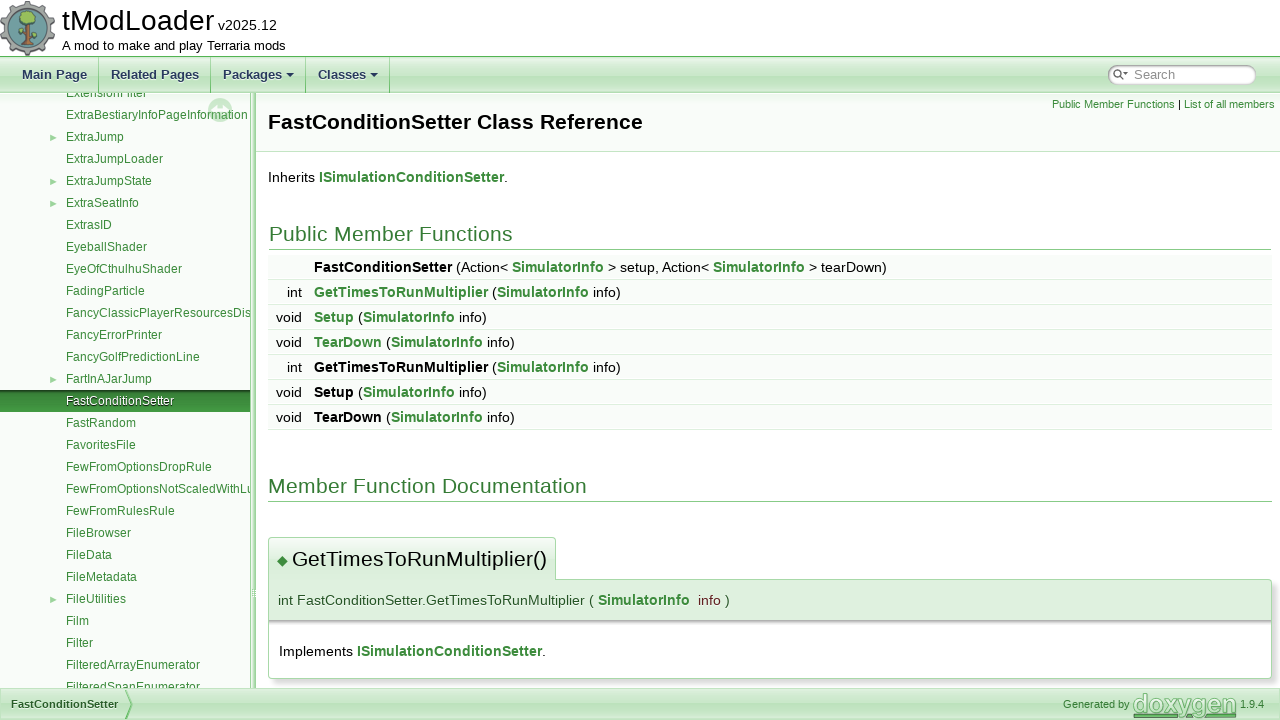

--- FILE ---
content_type: text/html; charset=utf-8
request_url: http://docs.tmodloader.net/docs/preview/class_fast_condition_setter.html
body_size: 2390
content:
<!DOCTYPE html PUBLIC "-//W3C//DTD XHTML 1.0 Transitional//EN" "https://www.w3.org/TR/xhtml1/DTD/xhtml1-transitional.dtd">
<html xmlns="http://www.w3.org/1999/xhtml">
<head>
<meta http-equiv="Content-Type" content="text/xhtml;charset=UTF-8"/>
<meta http-equiv="X-UA-Compatible" content="IE=11"/>
<meta name="generator" content="Doxygen 1.9.4"/>
<meta name="viewport" content="width=device-width, initial-scale=1"/>
<title>tModLoader: FastConditionSetter Class Reference</title>
<link href="tabs.css" rel="stylesheet" type="text/css"/>
<script type="text/javascript" src="jquery.js"></script>
<script type="text/javascript" src="dynsections.js"></script>
<link href="navtree.css" rel="stylesheet" type="text/css"/>
<script type="text/javascript" src="resize.js"></script>
<script type="text/javascript" src="navtreedata.js"></script>
<script type="text/javascript" src="navtree.js"></script>
<link href="search/search.css" rel="stylesheet" type="text/css"/>
<script type="text/javascript" src="search/searchdata.js"></script>
<script type="text/javascript" src="search/search.js"></script>
<link href="doxygen.css" rel="stylesheet" type="text/css" />
</head>
<body>
<div id="top"><!-- do not remove this div, it is closed by doxygen! -->
<div id="titlearea">
<table cellspacing="0" cellpadding="0">
 <tbody>
 <tr id="projectrow">
  <td id="projectlogo"><img alt="Logo" src="tModLoaderIcon-Small.png"/></td>
  <td id="projectalign">
   <div id="projectname">tModLoader<span id="projectnumber">&#160;v2025.12</span>
   </div>
   <div id="projectbrief">A mod to make and play Terraria mods</div>
  </td>
 </tr>
 </tbody>
</table>
</div>
<!-- end header part -->
<!-- Generated by Doxygen 1.9.4 -->
<script type="text/javascript">
/* @license magnet:?xt=urn:btih:d3d9a9a6595521f9666a5e94cc830dab83b65699&amp;dn=expat.txt MIT */
var searchBox = new SearchBox("searchBox", "search",'Search','.html');
/* @license-end */
</script>
<script type="text/javascript" src="menudata.js"></script>
<script type="text/javascript" src="menu.js"></script>
<script type="text/javascript">
/* @license magnet:?xt=urn:btih:d3d9a9a6595521f9666a5e94cc830dab83b65699&amp;dn=expat.txt MIT */
$(function() {
  initMenu('',true,false,'search.php','Search');
  $(document).ready(function() { init_search(); });
});
/* @license-end */
</script>
<div id="main-nav"></div>
</div><!-- top -->
<div id="side-nav" class="ui-resizable side-nav-resizable">
  <div id="nav-tree">
    <div id="nav-tree-contents">
      <div id="nav-sync" class="sync"></div>
    </div>
  </div>
  <div id="splitbar" style="-moz-user-select:none;" 
       class="ui-resizable-handle">
  </div>
</div>
<script type="text/javascript">
/* @license magnet:?xt=urn:btih:d3d9a9a6595521f9666a5e94cc830dab83b65699&amp;dn=expat.txt MIT */
$(document).ready(function(){initNavTree('class_fast_condition_setter.html',''); initResizable(); });
/* @license-end */
</script>
<div id="doc-content">
<!-- window showing the filter options -->
<div id="MSearchSelectWindow"
     onmouseover="return searchBox.OnSearchSelectShow()"
     onmouseout="return searchBox.OnSearchSelectHide()"
     onkeydown="return searchBox.OnSearchSelectKey(event)">
</div>

<!-- iframe showing the search results (closed by default) -->
<div id="MSearchResultsWindow">
<iframe src="javascript:void(0)" frameborder="0" 
        name="MSearchResults" id="MSearchResults">
</iframe>
</div>

<div class="header">
  <div class="summary">
<a href="#pub-methods">Public Member Functions</a> &#124;
<a href="class_fast_condition_setter-members.html">List of all members</a>  </div>
  <div class="headertitle"><div class="title">FastConditionSetter Class Reference</div></div>
</div><!--header-->
<div class="contents">

<p>Inherits <a class="el" href="interface_i_simulation_condition_setter.html">ISimulationConditionSetter</a>.</p>
<table class="memberdecls">
<tr class="heading"><td colspan="2"><h2 class="groupheader"><a id="pub-methods" name="pub-methods"></a>
Public Member Functions</h2></td></tr>
<tr class="memitem:a7802caf7d2c60ecf07b4a8c86e45f9c9"><td class="memItemLeft" align="right" valign="top"><a id="a7802caf7d2c60ecf07b4a8c86e45f9c9" name="a7802caf7d2c60ecf07b4a8c86e45f9c9"></a>
&#160;</td><td class="memItemRight" valign="bottom"><b>FastConditionSetter</b> (Action&lt; <a class="el" href="class_simulator_info.html">SimulatorInfo</a> &gt; setup, Action&lt; <a class="el" href="class_simulator_info.html">SimulatorInfo</a> &gt; tearDown)</td></tr>
<tr class="separator:a7802caf7d2c60ecf07b4a8c86e45f9c9"><td class="memSeparator" colspan="2">&#160;</td></tr>
<tr class="memitem:a9550792c1267e16867206d4d7d98c8af"><td class="memItemLeft" align="right" valign="top">int&#160;</td><td class="memItemRight" valign="bottom"><a class="el" href="class_fast_condition_setter.html#a9550792c1267e16867206d4d7d98c8af">GetTimesToRunMultiplier</a> (<a class="el" href="class_simulator_info.html">SimulatorInfo</a> info)</td></tr>
<tr class="separator:a9550792c1267e16867206d4d7d98c8af"><td class="memSeparator" colspan="2">&#160;</td></tr>
<tr class="memitem:af316cea5ebc95d3d0144ab3766ebf1ea"><td class="memItemLeft" align="right" valign="top">void&#160;</td><td class="memItemRight" valign="bottom"><a class="el" href="class_fast_condition_setter.html#af316cea5ebc95d3d0144ab3766ebf1ea">Setup</a> (<a class="el" href="class_simulator_info.html">SimulatorInfo</a> info)</td></tr>
<tr class="separator:af316cea5ebc95d3d0144ab3766ebf1ea"><td class="memSeparator" colspan="2">&#160;</td></tr>
<tr class="memitem:a8a559207956bdc02ed5207345596ebf3"><td class="memItemLeft" align="right" valign="top">void&#160;</td><td class="memItemRight" valign="bottom"><a class="el" href="class_fast_condition_setter.html#a8a559207956bdc02ed5207345596ebf3">TearDown</a> (<a class="el" href="class_simulator_info.html">SimulatorInfo</a> info)</td></tr>
<tr class="separator:a8a559207956bdc02ed5207345596ebf3"><td class="memSeparator" colspan="2">&#160;</td></tr>
<tr class="memitem:adff8baf336fe76ea1006390354b51269"><td class="memItemLeft" align="right" valign="top"><a id="adff8baf336fe76ea1006390354b51269" name="adff8baf336fe76ea1006390354b51269"></a>
int&#160;</td><td class="memItemRight" valign="bottom"><b>GetTimesToRunMultiplier</b> (<a class="el" href="class_simulator_info.html">SimulatorInfo</a> info)</td></tr>
<tr class="separator:adff8baf336fe76ea1006390354b51269"><td class="memSeparator" colspan="2">&#160;</td></tr>
<tr class="memitem:a286c42fc8bcdb69d690e36e36f953788"><td class="memItemLeft" align="right" valign="top"><a id="a286c42fc8bcdb69d690e36e36f953788" name="a286c42fc8bcdb69d690e36e36f953788"></a>
void&#160;</td><td class="memItemRight" valign="bottom"><b>Setup</b> (<a class="el" href="class_simulator_info.html">SimulatorInfo</a> info)</td></tr>
<tr class="separator:a286c42fc8bcdb69d690e36e36f953788"><td class="memSeparator" colspan="2">&#160;</td></tr>
<tr class="memitem:a88eab1c485fa6e9e4f4f2ccecafc884e"><td class="memItemLeft" align="right" valign="top"><a id="a88eab1c485fa6e9e4f4f2ccecafc884e" name="a88eab1c485fa6e9e4f4f2ccecafc884e"></a>
void&#160;</td><td class="memItemRight" valign="bottom"><b>TearDown</b> (<a class="el" href="class_simulator_info.html">SimulatorInfo</a> info)</td></tr>
<tr class="separator:a88eab1c485fa6e9e4f4f2ccecafc884e"><td class="memSeparator" colspan="2">&#160;</td></tr>
</table>
<h2 class="groupheader">Member Function Documentation</h2>
<a id="a9550792c1267e16867206d4d7d98c8af" name="a9550792c1267e16867206d4d7d98c8af"></a>
<h2 class="memtitle"><span class="permalink"><a href="#a9550792c1267e16867206d4d7d98c8af">&#9670;&nbsp;</a></span>GetTimesToRunMultiplier()</h2>

<div class="memitem">
<div class="memproto">
      <table class="memname">
        <tr>
          <td class="memname">int FastConditionSetter.GetTimesToRunMultiplier </td>
          <td>(</td>
          <td class="paramtype"><a class="el" href="class_simulator_info.html">SimulatorInfo</a>&#160;</td>
          <td class="paramname"><em>info</em></td><td>)</td>
          <td></td>
        </tr>
      </table>
</div><div class="memdoc">

<p>Implements <a class="el" href="interface_i_simulation_condition_setter.html">ISimulationConditionSetter</a>.</p>

</div>
</div>
<a id="af316cea5ebc95d3d0144ab3766ebf1ea" name="af316cea5ebc95d3d0144ab3766ebf1ea"></a>
<h2 class="memtitle"><span class="permalink"><a href="#af316cea5ebc95d3d0144ab3766ebf1ea">&#9670;&nbsp;</a></span>Setup()</h2>

<div class="memitem">
<div class="memproto">
      <table class="memname">
        <tr>
          <td class="memname">void FastConditionSetter.Setup </td>
          <td>(</td>
          <td class="paramtype"><a class="el" href="class_simulator_info.html">SimulatorInfo</a>&#160;</td>
          <td class="paramname"><em>info</em></td><td>)</td>
          <td></td>
        </tr>
      </table>
</div><div class="memdoc">

<p>Implements <a class="el" href="interface_i_simulation_condition_setter.html">ISimulationConditionSetter</a>.</p>

</div>
</div>
<a id="a8a559207956bdc02ed5207345596ebf3" name="a8a559207956bdc02ed5207345596ebf3"></a>
<h2 class="memtitle"><span class="permalink"><a href="#a8a559207956bdc02ed5207345596ebf3">&#9670;&nbsp;</a></span>TearDown()</h2>

<div class="memitem">
<div class="memproto">
      <table class="memname">
        <tr>
          <td class="memname">void FastConditionSetter.TearDown </td>
          <td>(</td>
          <td class="paramtype"><a class="el" href="class_simulator_info.html">SimulatorInfo</a>&#160;</td>
          <td class="paramname"><em>info</em></td><td>)</td>
          <td></td>
        </tr>
      </table>
</div><div class="memdoc">

<p>Implements <a class="el" href="interface_i_simulation_condition_setter.html">ISimulationConditionSetter</a>.</p>

</div>
</div>
</div><!-- contents -->
</div><!-- doc-content -->
<!-- start footer part -->
<div id="nav-path" class="navpath"><!-- id is needed for treeview function! -->
  <ul>
    <li class="navelem"><a class="el" href="class_fast_condition_setter.html">FastConditionSetter</a></li>
    <li class="footer">Generated by <a href="https://www.doxygen.org/index.html"><img class="footer" src="doxygen.svg" width="104" height="31" alt="doxygen"/></a> 1.9.4 </li>
  </ul>
</div>
</body>
</html>


--- FILE ---
content_type: application/javascript; charset=utf-8
request_url: http://docs.tmodloader.net/docs/preview/annotated_dup.js
body_size: 21858
content:
var annotated_dup =
[
    [ "ABasicParticle", "class_a_basic_particle.html", null ],
    [ "AbstractNPCShop", "class_abstract_n_p_c_shop.html", "class_abstract_n_p_c_shop" ],
    [ "AccessorySlotLoader", "class_accessory_slot_loader.html", "class_accessory_slot_loader" ],
    [ "Achievement", "class_achievement.html", null ],
    [ "AchievementAdvisor", "class_achievement_advisor.html", null ],
    [ "AchievementAdvisorCard", "class_achievement_advisor_card.html", null ],
    [ "AchievementCondition", "class_achievement_condition.html", null ],
    [ "AchievementHelperID", "class_achievement_helper_i_d.html", "class_achievement_helper_i_d" ],
    [ "AchievementInitializer", "class_achievement_initializer.html", null ],
    [ "AchievementManager", "class_achievement_manager.html", "class_achievement_manager" ],
    [ "AchievementsHelper", "class_achievements_helper.html", "class_achievements_helper" ],
    [ "AchievementsSocialModule", "class_achievements_social_module.html", null ],
    [ "AchievementTagHandler", "class_achievement_tag_handler.html", null ],
    [ "AchievementTracker", "class_achievement_tracker.html", null ],
    [ "ActionGrass", "class_action_grass.html", null ],
    [ "ActionPlaceStatue", "class_action_place_statue.html", null ],
    [ "Actions", "class_actions.html", "class_actions" ],
    [ "ActionStalagtite", "class_action_stalagtite.html", null ],
    [ "ActionVines", "class_action_vines.html", null ],
    [ "ActiveEntityIterator", "struct_active_entity_iterator.html", "struct_active_entity_iterator" ],
    [ "ActiveSound", "class_active_sound.html", null ],
    [ "ActuatorsVisibilityBuilderToggle", "class_actuators_visibility_builder_toggle.html", null ],
    [ "AddableFloat", "struct_addable_float.html", null ],
    [ "AdvancedPopupRequest", "struct_advanced_popup_request.html", null ],
    [ "AEntitySource_Tile", "class_a_entity_source___tile.html", "class_a_entity_source___tile" ],
    [ "AggregateException", "class_aggregate_exception.html", null ],
    [ "AHoverInteractionChecker", "class_a_hover_interaction_checker.html", null ],
    [ "Alignment", "struct_alignment.html", null ],
    [ "AllDeathCommand", "class_all_death_command.html", null ],
    [ "AllPersonalitiesModifier", "class_all_personalities_modifier.html", null ],
    [ "AllPVPDeathCommand", "class_all_p_v_p_death_command.html", null ],
    [ "AlwaysAtleastOneSuccessDropRule", "class_always_atleast_one_success_drop_rule.html", null ],
    [ "AmbienceServer", "class_ambience_server.html", "class_ambience_server" ],
    [ "AmbientSky", "class_ambient_sky.html", null ],
    [ "AmbientSkyDrawCache", "class_ambient_sky_draw_cache.html", "class_ambient_sky_draw_cache" ],
    [ "AmbientWindSystem", "class_ambient_wind_system.html", null ],
    [ "AmmoID", "class_ammo_i_d.html", "class_ammo_i_d" ],
    [ "AnchorData", "struct_anchor_data.html", "struct_anchor_data" ],
    [ "AnchorDataModule", "class_anchor_data_module.html", null ],
    [ "AnchoredEntitiesCollection", "class_anchored_entities_collection.html", null ],
    [ "AnchorTypesModule", "class_anchor_types_module.html", null ],
    [ "Animation", "class_animation.html", "class_animation" ],
    [ "AnimationID", "class_animation_i_d.html", null ],
    [ "AnOutlinedDrawRenderTargetContent", "class_an_outlined_draw_render_target_content.html", null ],
    [ "AnthillEntrance", "class_anthill_entrance.html", null ],
    [ "ARenderTargetContentByRequest", "class_a_render_target_content_by_request.html", null ],
    [ "ArgumentHelper", "class_argument_helper.html", null ],
    [ "ArgumentListResult", "class_argument_list_result.html", null ],
    [ "ArmorIDs", "class_armor_i_ds.html", "class_armor_i_ds" ],
    [ "ArmorShaderData", "class_armor_shader_data.html", null ],
    [ "ArmorShaderDataSet", "class_armor_shader_data_set.html", null ],
    [ "AShoppingBiome", "class_a_shopping_biome.html", null ],
    [ "ASoundEffectBasedAudioTrack", "class_a_sound_effect_based_audio_track.html", null ],
    [ "AssemblyResourcesContentSource", "class_assembly_resources_content_source.html", null ],
    [ "AssetInitializer", "class_asset_initializer.html", null ],
    [ "AssetSourceController", "class_asset_source_controller.html", null ],
    [ "AsyncProvider", "class_async_provider.html", "class_async_provider" ],
    [ "AsyncProviderStateExtensions", "class_async_provider_state_extensions.html", null ],
    [ "Attribute", "class_attribute.html", null ],
    [ "AutoActuateBuilderToggle", "class_auto_actuate_builder_toggle.html", null ],
    [ "AutoloadAttribute", "class_autoload_attribute.html", null ],
    [ "AutoloadBossHead", "class_autoload_boss_head.html", null ],
    [ "AutoloadEquip", "class_autoload_equip.html", null ],
    [ "AutoloadHead", "class_autoload_head.html", null ],
    [ "AutoPaintBuilderToggle", "class_auto_paint_builder_toggle.html", null ],
    [ "AWorkshopEntry", "class_a_workshop_entry.html", null ],
    [ "AWorkshopProgressReporter", "class_a_workshop_progress_reporter.html", null ],
    [ "AWorkshopPublishInfoState", "class_a_workshop_publish_info_state.html", "class_a_workshop_publish_info_state" ],
    [ "AWorkshopTagsCollection", "class_a_workshop_tags_collection.html", null ],
    [ "AWorldListItem", "class_a_world_list_item.html", null ],
    [ "BackgroundChangeFlashInfo", "class_background_change_flash_info.html", null ],
    [ "BackgroundColorAttribute", "class_background_color_attribute.html", null ],
    [ "BackgroundTextureLoader", "class_background_texture_loader.html", "class_background_texture_loader" ],
    [ "BallCollision", "class_ball_collision.html", null ],
    [ "BallCollisionEvent", "struct_ball_collision_event.html", null ],
    [ "BallPassThroughEvent", "struct_ball_pass_through_event.html", null ],
    [ "BallStepResult", "struct_ball_step_result.html", null ],
    [ "BannedModException", "class_banned_mod_exception.html", null ],
    [ "BasiliskMountJump", "class_basilisk_mount_jump.html", "class_basilisk_mount_jump" ],
    [ "BestiaryDatabase", "class_bestiary_database.html", "class_bestiary_database" ],
    [ "BestiaryDatabaseNPCsPopulator", "class_bestiary_database_n_p_cs_populator.html", "class_bestiary_database_n_p_cs_populator" ],
    [ "BestiaryEntry", "class_bestiary_entry.html", null ],
    [ "BestiaryPortraitBackgroundBasedOnWorldEvilProviderPreferenceInfoElement", "class_bestiary_portrait_background_based_on_world_evil_provider_preference_info_element.html", "class_bestiary_portrait_background_based_on_world_evil_provider_preference_info_element" ],
    [ "BestiaryPortraitBackgroundProviderPreferenceInfoElement", "class_bestiary_portrait_background_provider_preference_info_element.html", "class_bestiary_portrait_background_provider_preference_info_element" ],
    [ "BestiaryUICollectionInfo", "struct_bestiary_u_i_collection_info.html", "struct_bestiary_u_i_collection_info" ],
    [ "BestiaryUnlockProgressReport", "struct_bestiary_unlock_progress_report.html", null ],
    [ "BestiaryUnlocksTracker", "class_bestiary_unlocks_tracker.html", null ],
    [ "BigEndianReader", "class_big_endian_reader.html", null ],
    [ "BigEndianWriter", "class_big_endian_writer.html", null ],
    [ "BigProgressBarCache", "struct_big_progress_bar_cache.html", null ],
    [ "BigProgressBarHelper", "class_big_progress_bar_helper.html", "class_big_progress_bar_helper" ],
    [ "BigProgressBarInfo", "struct_big_progress_bar_info.html", null ],
    [ "BigProgressBarSystem", "class_big_progress_bar_system.html", "class_big_progress_bar_system" ],
    [ "BinaryIO", "class_binary_i_o.html", "class_binary_i_o" ],
    [ "BinaryWriterHelper", "struct_binary_writer_helper.html", null ],
    [ "BiomeConversionID", "class_biome_conversion_i_d.html", null ],
    [ "BiomeConversionLoader", "class_biome_conversion_loader.html", "class_biome_conversion_loader" ],
    [ "BiomeLoader", "class_biome_loader.html", null ],
    [ "BiomePreferenceListTrait", "class_biome_preference_list_trait.html", "class_biome_preference_list_trait" ],
    [ "BirthdayParty", "class_birthday_party.html", null ],
    [ "BitReader", "class_bit_reader.html", null ],
    [ "Bits64", "struct_bits64.html", null ],
    [ "BitsByte", "struct_bits_byte.html", null ],
    [ "BitWriter", "class_bit_writer.html", null ],
    [ "BlizzardInABottleJump", "class_blizzard_in_a_bottle_jump.html", "class_blizzard_in_a_bottle_jump" ],
    [ "BlizzardShader", "class_blizzard_shader.html", null ],
    [ "BlizzardShaderData", "class_blizzard_shader_data.html", null ],
    [ "BlizzardSky", "class_blizzard_sky.html", null ],
    [ "BlockBecauseYouAreOverAnImportantTile", "class_block_because_you_are_over_an_important_tile.html", null ],
    [ "BlockSwapBuilderToggle", "class_block_swap_builder_toggle.html", null ],
    [ "BloodMoonScreenShaderData", "class_blood_moon_screen_shader_data.html", null ],
    [ "BlueWireVisibilityBuilderToggle", "class_blue_wire_visibility_builder_toggle.html", null ],
    [ "BoolTagSerializer", "class_bool_tag_serializer.html", null ],
    [ "BossBarDrawParams", "struct_boss_bar_draw_params.html", "struct_boss_bar_draw_params" ],
    [ "BossBarLoader", "class_boss_bar_loader.html", "class_boss_bar_loader" ],
    [ "BossBestiaryInfoElement", "class_boss_bestiary_info_element.html", "class_boss_bestiary_info_element" ],
    [ "BrainOfCthuluBigProgressBar", "class_brain_of_cthulu_big_progress_bar.html", null ],
    [ "BrainShader", "class_brain_shader.html", null ],
    [ "BuffDefinition", "class_buff_definition.html", "class_buff_definition" ],
    [ "BuffDrawParams", "struct_buff_draw_params.html", "struct_buff_draw_params" ],
    [ "BufferPool", "class_buffer_pool.html", null ],
    [ "BuffID", "class_buff_i_d.html", "class_buff_i_d" ],
    [ "BuffLoader", "class_buff_loader.html", "class_buff_loader" ],
    [ "BuilderToggle", "class_builder_toggle.html", "class_builder_toggle" ],
    [ "BuilderToggleDrawParams", "struct_builder_toggle_draw_params.html", "struct_builder_toggle_draw_params" ],
    [ "BuilderToggleLoader", "class_builder_toggle_loader.html", null ],
    [ "BuildInfo", "class_build_info.html", "class_build_info" ],
    [ "BuyItemCreationContext", "class_buy_item_creation_context.html", "class_buy_item_creation_context" ],
    [ "CachedBuffer", "class_cached_buffer.html", null ],
    [ "CalculatedStyle", "struct_calculated_style.html", null ],
    [ "Camera", "class_camera.html", null ],
    [ "CameraInfo", "struct_camera_info.html", null ],
    [ "CameraModifierStack", "class_camera_modifier_stack.html", null ],
    [ "CampsiteBiome", "class_campsite_biome.html", null ],
    [ "CaptureBiome", "class_capture_biome.html", "class_capture_biome" ],
    [ "CaptureInterface", "class_capture_interface.html", "class_capture_interface" ],
    [ "CaptureManager", "class_capture_manager.html", null ],
    [ "CaptureSettings", "class_capture_settings.html", null ],
    [ "CaveHouseBiome", "class_cave_house_biome.html", null ],
    [ "CavernShader", "class_cavern_shader.html", null ],
    [ "ChainID", "class_chain_i_d.html", null ],
    [ "Chains", "class_chains.html", "class_chains" ],
    [ "ChambersEntrance", "class_chambers_entrance.html", null ],
    [ "ChatCommandAttribute", "class_chat_command_attribute.html", null ],
    [ "ChatCommandId", "struct_chat_command_id.html", null ],
    [ "ChatCommandProcessor", "class_chat_command_processor.html", null ],
    [ "ChatHelper", "class_chat_helper.html", "class_chat_helper" ],
    [ "ChatInitializer", "class_chat_initializer.html", null ],
    [ "ChatLine", "class_chat_line.html", null ],
    [ "ChatManager", "class_chat_manager.html", "class_chat_manager" ],
    [ "ChatMessage", "class_chat_message.html", null ],
    [ "ChatMessageContainer", "class_chat_message_container.html", null ],
    [ "Chest", "class_chest.html", "class_chest" ],
    [ "ChestUI", "class_chest_u_i.html", "class_chest_u_i" ],
    [ "ChildSafety", "class_child_safety.html", "class_child_safety" ],
    [ "ChromaCondition", "class_chroma_condition.html", null ],
    [ "ChromaHotkeyPainter", "class_chroma_hotkey_painter.html", null ],
    [ "ChromaInitializer", "class_chroma_initializer.html", "class_chroma_initializer" ],
    [ "ChromaShader", "class_chroma_shader.html", null ],
    [ "ChumBucketProjectileHelper", "class_chum_bucket_projectile_helper.html", null ],
    [ "CinematicManager", "class_cinematic_manager.html", null ],
    [ "ClassicPlayerResourcesDisplaySet", "class_classic_player_resources_display_set.html", null ],
    [ "CloneByReference", "class_clone_by_reference.html", null ],
    [ "Cloning", "class_cloning.html", null ],
    [ "Cloud", "class_cloud.html", null ],
    [ "CloudID", "class_cloud_i_d.html", null ],
    [ "CloudInABottleJump", "class_cloud_in_a_bottle_jump.html", "class_cloud_in_a_bottle_jump" ],
    [ "CloudLoader", "class_cloud_loader.html", "class_cloud_loader" ],
    [ "CloudSocialModule", "class_cloud_social_module.html", null ],
    [ "CoinLossRevengeSystem", "class_coin_loss_revenge_system.html", "class_coin_loss_revenge_system" ],
    [ "CoinsRule", "class_coins_rule.html", null ],
    [ "Collision", "class_collision.html", "class_collision" ],
    [ "ColorHSLSliderAttribute", "class_color_h_s_l_slider_attribute.html", null ],
    [ "ColorNoAlphaAttribute", "class_color_no_alpha_attribute.html", null ],
    [ "Colors", "class_colors.html", null ],
    [ "ColorSerializer", "class_color_serializer.html", null ],
    [ "ColorSlidersSet", "class_color_sliders_set.html", null ],
    [ "ColorTagHandler", "class_color_tag_handler.html", null ],
    [ "CombatText", "class_combat_text.html", null ],
    [ "CombinedHooks", "class_combined_hooks.html", null ],
    [ "CommandCaller", "interface_command_caller.html", "interface_command_caller" ],
    [ "CommandLoader", "class_command_loader.html", null ],
    [ "CommonBossBigProgressBar", "class_common_boss_big_progress_bar.html", null ],
    [ "CommonCode", "class_common_code.html", null ],
    [ "CommonConditions", "class_common_conditions.html", "class_common_conditions" ],
    [ "CommonDrop", "class_common_drop.html", null ],
    [ "CommonDropNotScalingWithLuck", "class_common_drop_not_scaling_with_luck.html", null ],
    [ "CommonDropWithRerolls", "class_common_drop_with_rerolls.html", null ],
    [ "CommonEnemyUICollectionInfoProvider", "class_common_enemy_u_i_collection_info_provider.html", null ],
    [ "CommonResourceBarMethods", "class_common_resource_bar_methods.html", null ],
    [ "Comparer", "class_comparer.html", null ],
    [ "CompassInfoDisplay", "class_compass_info_display.html", "class_compass_info_display" ],
    [ "ConditionFloatTracker", "class_condition_float_tracker.html", null ],
    [ "ConditionIntTracker", "class_condition_int_tracker.html", null ],
    [ "Conditions", "class_conditions.html", "class_conditions" ],
    [ "ConditionsCompletedTracker", "class_conditions_completed_tracker.html", null ],
    [ "ConfigArgsAttribute", "class_config_args_attribute.html", null ],
    [ "ConfigElement", "class_config_element.html", "class_config_element" ],
    [ "ConfigKeyAttribute", "class_config_key_attribute.html", null ],
    [ "ConfigManager", "class_config_manager.html", "class_config_manager" ],
    [ "ContainerTransferContext", "struct_container_transfer_context.html", null ],
    [ "ContentInstance", "class_content_instance.html", null ],
    [ "ContentManager", "class_content_manager.html", null ],
    [ "ContentRejectionFromSize", "class_content_rejection_from_size.html", null ],
    [ "ContentSamples", "class_content_samples.html", "class_content_samples" ],
    [ "ContentSource", "class_content_source.html", null ],
    [ "CoreSocialModule", "class_core_social_module.html", null ],
    [ "CorruptionBiome", "class_corruption_biome.html", null ],
    [ "CorruptionPitBiome", "class_corruption_pit_biome.html", null ],
    [ "CorruptSurfaceShader", "class_corrupt_surface_shader.html", null ],
    [ "CrashDump", "class_crash_dump.html", "class_crash_dump" ],
    [ "CrashWatcher", "class_crash_watcher.html", null ],
    [ "CreativeItemSacrificesCatalog", "class_creative_item_sacrifices_catalog.html", null ],
    [ "CreativePowerManager", "class_creative_power_manager.html", null ],
    [ "CreativePowers", "class_creative_powers.html", "class_creative_powers" ],
    [ "CreativePowerSettings", "class_creative_power_settings.html", null ],
    [ "CreativePowersHelper", "class_creative_powers_helper.html", "class_creative_powers_helper" ],
    [ "CreativePowerUIElementRequestInfo", "struct_creative_power_u_i_element_request_info.html", null ],
    [ "CreativeSacrificeParticle", "class_creative_sacrifice_particle.html", null ],
    [ "CreativeUI", "class_creative_u_i.html", "class_creative_u_i" ],
    [ "CreativeUnlocksTracker", "class_creative_unlocks_tracker.html", null ],
    [ "CreditsRollComposer", "class_credits_roll_composer.html", null ],
    [ "CreditsRollEvent", "class_credits_roll_event.html", null ],
    [ "CreditsRollSky", "class_credits_roll_sky.html", null ],
    [ "CrimsonBiome", "class_crimson_biome.html", null ],
    [ "CritterUICollectionInfoProvider", "class_critter_u_i_collection_info_provider.html", null ],
    [ "CueAudioTrack", "class_cue_audio_track.html", null ],
    [ "CultistRitual", "class_cultist_ritual.html", null ],
    [ "CultistShader", "class_cultist_shader.html", null ],
    [ "CursorOverrideID", "class_cursor_override_i_d.html", "class_cursor_override_i_d" ],
    [ "CustomCurrencyID", "class_custom_currency_i_d.html", null ],
    [ "CustomCurrencyManager", "class_custom_currency_manager.html", "class_custom_currency_manager" ],
    [ "CustomCurrencySingleCoin", "class_custom_currency_single_coin.html", null ],
    [ "CustomCurrencySystem", "class_custom_currency_system.html", null ],
    [ "CustomEntryIcon", "class_custom_entry_icon.html", null ],
    [ "CustomFlagCondition", "class_custom_flag_condition.html", null ],
    [ "CustomFloatCondition", "class_custom_float_condition.html", null ],
    [ "CustomIntCondition", "class_custom_int_condition.html", null ],
    [ "CustomModConfigItemAttribute", "class_custom_mod_config_item_attribute.html", null ],
    [ "CustomModDataException", "class_custom_mod_data_exception.html", null ],
    [ "CustomSky", "class_custom_sky.html", null ],
    [ "CycleAttribute", "class_cycle_attribute.html", null ],
    [ "DamageClass", "class_damage_class.html", "class_damage_class" ],
    [ "DamageClassData", "class_damage_class_data.html", null ],
    [ "DamageClassLoader", "class_damage_class_loader.html", "class_damage_class_loader" ],
    [ "DashID", "class_dash_i_d.html", null ],
    [ "DD2Event", "class_d_d2_event.html", null ],
    [ "DD2Film", "class_d_d2_film.html", null ],
    [ "DD2Shader", "class_d_d2_shader.html", null ],
    [ "DeadMansChestBiome", "class_dead_mans_chest_biome.html", null ],
    [ "DeathCommand", "class_death_command.html", null ],
    [ "DeathShader", "class_death_shader.html", null ],
    [ "DeerclopsBigProgressBar", "class_deerclops_big_progress_bar.html", null ],
    [ "DefaultContractResolver", "class_default_contract_resolver.html", null ],
    [ "DefaultDamageClass", "class_default_damage_class.html", "class_default_damage_class" ],
    [ "DefaultDictionaryKeyValueAttribute", "class_default_dictionary_key_value_attribute.html", null ],
    [ "DefaultListValueAttribute", "class_default_list_value_attribute.html", null ],
    [ "DelegateMethods", "class_delegate_methods.html", "class_delegate_methods" ],
    [ "DepthMeterInfoDisplay", "class_depth_meter_info_display.html", "class_depth_meter_info_display" ],
    [ "DesertBiome", "class_desert_biome.html", null ],
    [ "DesertDescription", "class_desert_description.html", null ],
    [ "DesertHive", "class_desert_hive.html", null ],
    [ "DesertHouseBuilder", "class_desert_house_builder.html", null ],
    [ "DesertShader", "class_desert_shader.html", null ],
    [ "DeveloperMetadata", "class_developer_metadata.html", null ],
    [ "DeviceParam", "class_device_param.html", null ],
    [ "DisabledAudioSystem", "class_disabled_audio_system.html", null ],
    [ "DisplayDollSlot", "class_display_doll_slot.html", null ],
    [ "DontStarveDarknessDamageDealer", "class_dont_starve_darkness_damage_dealer.html", null ],
    [ "DontStarveSeed", "class_dont_starve_seed.html", null ],
    [ "DoorOpeningHelper", "class_door_opening_helper.html", null ],
    [ "DoubleStack", "class_double_stack.html", null ],
    [ "DPSMeterInfoDisplay", "class_d_p_s_meter_info_display.html", "class_d_p_s_meter_info_display" ],
    [ "DrawableTooltipLine", "class_drawable_tooltip_line.html", "class_drawable_tooltip_line" ],
    [ "DrawAnimation", "class_draw_animation.html", null ],
    [ "DrawAnimationVertical", "class_draw_animation_vertical.html", null ],
    [ "DrawData", "struct_draw_data.html", null ],
    [ "DrawTicksAttribute", "class_draw_ticks_attribute.html", null ],
    [ "DrillDebugDraw", "struct_drill_debug_draw.html", null ],
    [ "DrippingShader", "class_dripping_shader.html", null ],
    [ "DroneCameraTracker", "class_drone_camera_tracker.html", null ],
    [ "DropAttemptInfo", "struct_drop_attempt_info.html", null ],
    [ "DropBasedOnExpertMode", "class_drop_based_on_expert_mode.html", null ],
    [ "DropBasedOnMasterAndExpertMode", "class_drop_based_on_master_and_expert_mode.html", null ],
    [ "DropBasedOnMasterMode", "class_drop_based_on_master_mode.html", null ],
    [ "DropdownAttribute", "class_dropdown_attribute.html", null ],
    [ "DropLocalPerClientAndResetsNPCMoneyTo0", "class_drop_local_per_client_and_resets_n_p_c_money_to0.html", null ],
    [ "DropNothing", "class_drop_nothing.html", null ],
    [ "DropOneByOne", "class_drop_one_by_one.html", "class_drop_one_by_one" ],
    [ "DropPerPlayerOnThePlayer", "class_drop_per_player_on_the_player.html", null ],
    [ "DropRateInfo", "struct_drop_rate_info.html", null ],
    [ "DropRateInfoChainFeed", "struct_drop_rate_info_chain_feed.html", null ],
    [ "DrowningShader", "class_drowning_shader.html", null ],
    [ "DSTFilm", "class_d_s_t_film.html", null ],
    [ "DukeFishronShader", "class_duke_fishron_shader.html", null ],
    [ "DummyInfoDisplay", "class_dummy_info_display.html", "class_dummy_info_display" ],
    [ "DunesBiome", "class_dunes_biome.html", null ],
    [ "DungeonBiome", "class_dungeon_biome.html", null ],
    [ "DungeonShader", "class_dungeon_shader.html", null ],
    [ "Dust", "class_dust.html", "class_dust" ],
    [ "DustID", "class_dust_i_d.html", "class_dust_i_d" ],
    [ "DustLoader", "class_dust_loader.html", "class_dust_loader" ],
    [ "DyeInitializer", "class_dye_initializer.html", null ],
    [ "EaterOfWorldsProgressBar", "class_eater_of_worlds_progress_bar.html", null ],
    [ "EffectManager", "class_effect_manager.html", null ],
    [ "EmojiCommand", "class_emoji_command.html", null ],
    [ "EmoteBubble", "class_emote_bubble.html", "class_emote_bubble" ],
    [ "EmoteBubbleLoader", "class_emote_bubble_loader.html", "class_emote_bubble_loader" ],
    [ "EmoteButton", "class_emote_button.html", "class_emote_button" ],
    [ "EmoteCommand", "class_emote_command.html", null ],
    [ "EmoteID", "class_emote_i_d.html", "class_emote_i_d" ],
    [ "EmotesGroupListItem", "class_emotes_group_list_item.html", "class_emotes_group_list_item" ],
    [ "EmpressBladeDrawer", "struct_empress_blade_drawer.html", null ],
    [ "EmpressShader", "class_empress_shader.html", null ],
    [ "EmptyDiagnosticsUI", "class_empty_diagnostics_u_i.html", null ],
    [ "EnabledFilterModesExtensions", "class_enabled_filter_modes_extensions.html", null ],
    [ "EnchantedSwordBiome", "class_enchanted_sword_biome.html", null ],
    [ "Entity", "class_entity.html", "class_entity" ],
    [ "EntityDefinition", "class_entity_definition.html", "class_entity_definition" ],
    [ "EntityGlobalsEnumerator", "struct_entity_globals_enumerator.html", null ],
    [ "EntityShadowInfo", "struct_entity_shadow_info.html", null ],
    [ "EntitySource_BossSpawn", "class_entity_source___boss_spawn.html", "class_entity_source___boss_spawn" ],
    [ "EntitySource_Buff", "class_entity_source___buff.html", "class_entity_source___buff" ],
    [ "EntitySource_CatchEntity", "class_entity_source___catch_entity.html", null ],
    [ "EntitySource_Caught", "class_entity_source___caught.html", "class_entity_source___caught" ],
    [ "EntitySource_Death", "class_entity_source___death.html", null ],
    [ "EntitySource_DebugCommand", "class_entity_source___debug_command.html", "class_entity_source___debug_command" ],
    [ "EntitySource_DropAsItem", "class_entity_source___drop_as_item.html", null ],
    [ "EntitySource_Film", "class_entity_source___film.html", "class_entity_source___film" ],
    [ "EntitySource_FishedOut", "class_entity_source___fished_out.html", "class_entity_source___fished_out" ],
    [ "EntitySource_Gift", "class_entity_source___gift.html", null ],
    [ "EntitySource_HitEffect", "class_entity_source___hit_effect.html", null ],
    [ "EntitySource_ItemOpen", "class_entity_source___item_open.html", "class_entity_source___item_open" ],
    [ "EntitySource_ItemUse", "class_entity_source___item_use.html", "class_entity_source___item_use" ],
    [ "EntitySource_ItemUse_OnHurt", "class_entity_source___item_use___on_hurt.html", "class_entity_source___item_use___on_hurt" ],
    [ "EntitySource_ItemUse_WithAmmo", "class_entity_source___item_use___with_ammo.html", "class_entity_source___item_use___with_ammo" ],
    [ "EntitySource_Loot", "class_entity_source___loot.html", null ],
    [ "EntitySource_Misc", "class_entity_source___misc.html", "class_entity_source___misc" ],
    [ "EntitySource_Mount", "class_entity_source___mount.html", "class_entity_source___mount" ],
    [ "EntitySource_OldOnesArmy", "class_entity_source___old_ones_army.html", "class_entity_source___old_ones_army" ],
    [ "EntitySource_OnHit", "class_entity_source___on_hit.html", "class_entity_source___on_hit" ],
    [ "EntitySource_OnHurt", "class_entity_source___on_hurt.html", "class_entity_source___on_hurt" ],
    [ "EntitySource_OverfullChest", "class_entity_source___overfull_chest.html", null ],
    [ "EntitySource_OverfullInventory", "class_entity_source___overfull_inventory.html", "class_entity_source___overfull_inventory" ],
    [ "EntitySource_Parent", "class_entity_source___parent.html", "class_entity_source___parent" ],
    [ "EntitySource_RevengeSystem", "class_entity_source___revenge_system.html", "class_entity_source___revenge_system" ],
    [ "EntitySource_ShakeTree", "class_entity_source___shake_tree.html", null ],
    [ "EntitySource_SpawnNPC", "class_entity_source___spawn_n_p_c.html", "class_entity_source___spawn_n_p_c" ],
    [ "EntitySource_Sync", "class_entity_source___sync.html", "class_entity_source___sync" ],
    [ "EntitySource_TileBreak", "class_entity_source___tile_break.html", null ],
    [ "EntitySource_TileEntity", "class_entity_source___tile_entity.html", "class_entity_source___tile_entity" ],
    [ "EntitySource_TileInteraction", "class_entity_source___tile_interaction.html", "class_entity_source___tile_interaction" ],
    [ "EntitySource_TileUpdate", "class_entity_source___tile_update.html", null ],
    [ "EntitySource_TorchGod", "class_entity_source___torch_god.html", null ],
    [ "EntitySource_Wiring", "class_entity_source___wiring.html", null ],
    [ "EntitySource_WorldEvent", "class_entity_source___world_event.html", "class_entity_source___world_event" ],
    [ "EntitySource_WorldGen", "class_entity_source___world_gen.html", "class_entity_source___world_gen" ],
    [ "EntryFilterer", "class_entry_filterer.html", null ],
    [ "EntryIconDrawSettings", "struct_entry_icon_draw_settings.html", null ],
    [ "EntrySorter", "class_entry_sorter.html", null ],
    [ "EnumerationExtensions", "class_enumeration_extensions.html", null ],
    [ "EquipLoader", "class_equip_loader.html", "class_equip_loader" ],
    [ "EquipmentLoadout", "class_equipment_loadout.html", null ],
    [ "EquipTexture", "class_equip_texture.html", "class_equip_texture" ],
    [ "Exception", "class_exception.html", null ],
    [ "ExpandAttribute", "class_expand_attribute.html", null ],
    [ "ExtendsFromModAttribute", "class_extends_from_mod_attribute.html", null ],
    [ "ExtensionFilter", "struct_extension_filter.html", null ],
    [ "ExtraBestiaryInfoPageInformation", "struct_extra_bestiary_info_page_information.html", null ],
    [ "ExtraJump", "class_extra_jump.html", "class_extra_jump" ],
    [ "ExtraJumpLoader", "class_extra_jump_loader.html", null ],
    [ "ExtraJumpState", "struct_extra_jump_state.html", "struct_extra_jump_state" ],
    [ "ExtraSeatInfo", "struct_extra_seat_info.html", "struct_extra_seat_info" ],
    [ "ExtrasID", "class_extras_i_d.html", null ],
    [ "EyeballShader", "class_eyeball_shader.html", null ],
    [ "EyeOfCthulhuShader", "class_eye_of_cthulhu_shader.html", null ],
    [ "FadingParticle", "class_fading_particle.html", null ],
    [ "FancyClassicPlayerResourcesDisplaySet", "class_fancy_classic_player_resources_display_set.html", null ],
    [ "FancyErrorPrinter", "class_fancy_error_printer.html", null ],
    [ "FancyGolfPredictionLine", "class_fancy_golf_prediction_line.html", null ],
    [ "FartInAJarJump", "class_fart_in_a_jar_jump.html", "class_fart_in_a_jar_jump" ],
    [ "FastConditionSetter", "class_fast_condition_setter.html", null ],
    [ "FastRandom", "struct_fast_random.html", null ],
    [ "FavoritesFile", "class_favorites_file.html", null ],
    [ "FewFromOptionsDropRule", "class_few_from_options_drop_rule.html", null ],
    [ "FewFromOptionsNotScaledWithLuckDropRule", "class_few_from_options_not_scaled_with_luck_drop_rule.html", null ],
    [ "FewFromRulesRule", "class_few_from_rules_rule.html", null ],
    [ "FileBrowser", "class_file_browser.html", null ],
    [ "FileData", "class_file_data.html", null ],
    [ "FileMetadata", "class_file_metadata.html", null ],
    [ "FileUtilities", "class_file_utilities.html", "class_file_utilities" ],
    [ "Film", "class_film.html", null ],
    [ "Filter", "class_filter.html", null ],
    [ "FilteredArrayEnumerator", "struct_filtered_array_enumerator.html", null ],
    [ "FilteredSpanEnumerator", "struct_filtered_span_enumerator.html", null ],
    [ "FilterManager", "class_filter_manager.html", null ],
    [ "FilterProviderInfoElement", "class_filter_provider_info_element.html", "class_filter_provider_info_element" ],
    [ "Filters", "class_filters.html", "class_filters" ],
    [ "FinalFractalHelper", "struct_final_fractal_helper.html", "struct_final_fractal_helper" ],
    [ "FishFinderInfoDisplay", "class_fish_finder_info_display.html", "class_fish_finder_info_display" ],
    [ "FishingAttempt", "struct_fishing_attempt.html", "struct_fishing_attempt" ],
    [ "FixedUIScrollbar", "class_fixed_u_i_scrollbar.html", "class_fixed_u_i_scrollbar" ],
    [ "FixExploitManEaters", "class_fix_exploit_man_eaters.html", null ],
    [ "FlameLashDrawer", "struct_flame_lash_drawer.html", null ],
    [ "FlameParticle", "class_flame_particle.html", null ],
    [ "FlavorTextBestiaryInfoElement", "class_flavor_text_bestiary_info_element.html", "class_flavor_text_bestiary_info_element" ],
    [ "FlexibleTileWand", "class_flexible_tile_wand.html", "class_flexible_tile_wand" ],
    [ "FlipperJump", "class_flipper_jump.html", "class_flipper_jump" ],
    [ "FloatElement", "class_float_element.html", null ],
    [ "FloatRange", "struct_float_range.html", null ],
    [ "FlowerPacketInfo", "class_flower_packet_info.html", "class_flower_packet_info" ],
    [ "FolderCreationFailedException", "class_folder_creation_failed_exception.html", null ],
    [ "FontAssets", "class_font_assets.html", null ],
    [ "ForestBiome", "class_forest_biome.html", null ],
    [ "FoundWorkshopEntryInfo", "class_found_workshop_entry_info.html", null ],
    [ "FrameEventData", "struct_frame_event_data.html", null ],
    [ "FrameSkipTest", "class_frame_skip_test.html", null ],
    [ "FrameworkVersion", "class_framework_version.html", null ],
    [ "Framing", "class_framing.html", null ],
    [ "FriendsSocialModule", "class_friends_social_module.html", null ],
    [ "FromOptionsWithoutRepeatsDropRule", "class_from_options_without_repeats_drop_rule.html", null ],
    [ "FrostLegionShader", "class_frost_legion_shader.html", null ],
    [ "FxcReader", "class_fxc_reader.html", null ],
    [ "Game", "class_game.html", null ],
    [ "GameAnimationSegment", "struct_game_animation_segment.html", null ],
    [ "GameConfiguration", "class_game_configuration.html", null ],
    [ "GameCulture", "class_game_culture.html", null ],
    [ "GameEffect", "class_game_effect.html", null ],
    [ "GameEventClearedID", "class_game_event_cleared_i_d.html", null ],
    [ "GameInterfaceLayer", "class_game_interface_layer.html", null ],
    [ "GameModeData", "struct_game_mode_data.html", null ],
    [ "GameModeID", "class_game_mode_i_d.html", null ],
    [ "GamepadMainMenuHandler", "class_gamepad_main_menu_handler.html", null ],
    [ "GamepadPageID", "class_gamepad_page_i_d.html", null ],
    [ "GamepadPointID", "class_gamepad_point_i_d.html", null ],
    [ "GameShaders", "class_game_shaders.html", null ],
    [ "GameTipData", "class_game_tip_data.html", "class_game_tip_data" ],
    [ "GameTipID", "class_game_tip_i_d.html", "class_game_tip_i_d" ],
    [ "GameTipsDisplay", "class_game_tips_display.html", null ],
    [ "GasParticle", "class_gas_particle.html", null ],
    [ "GemCaveShader", "class_gem_cave_shader.html", null ],
    [ "GenAction", "class_gen_action.html", null ],
    [ "GenBase", "class_gen_base.html", null ],
    [ "GenCondition", "class_gen_condition.html", null ],
    [ "GeneralIssueReporter", "class_general_issue_reporter.html", null ],
    [ "GenerationProgress", "class_generation_progress.html", null ],
    [ "GenericDamageClass", "class_generic_damage_class.html", "class_generic_damage_class" ],
    [ "GenModShape", "class_gen_mod_shape.html", null ],
    [ "GenPass", "class_gen_pass.html", null ],
    [ "GenSearch", "class_gen_search.html", null ],
    [ "GenShape", "class_gen_shape.html", null ],
    [ "GenShapeActionPair", "struct_gen_shape_action_pair.html", null ],
    [ "GenStructure", "class_gen_structure.html", null ],
    [ "GenVars", "class_gen_vars.html", "class_gen_vars" ],
    [ "GetItemSettings", "struct_get_item_settings.html", "struct_get_item_settings" ],
    [ "GetLoadableTypesException", "class_get_loadable_types_exception.html", null ],
    [ "GlobalBackgroundStyle", "class_global_background_style.html", "class_global_background_style" ],
    [ "GlobalBlockType", "class_global_block_type.html", "class_global_block_type" ],
    [ "GlobalBossBar", "class_global_boss_bar.html", "class_global_boss_bar" ],
    [ "GlobalBuff", "class_global_buff.html", "class_global_buff" ],
    [ "GlobalEmoteBubble", "class_global_emote_bubble.html", "class_global_emote_bubble" ],
    [ "GlobalHookList", "class_global_hook_list.html", "class_global_hook_list" ],
    [ "GlobalInfoDisplay", "class_global_info_display.html", "class_global_info_display" ],
    [ "GlobalItem", "class_global_item.html", "class_global_item" ],
    [ "GlobalList", "class_global_list.html", "class_global_list" ],
    [ "GlobalLoaderUtils", "class_global_loader_utils.html", null ],
    [ "GlobalLoot", "struct_global_loot.html", null ],
    [ "GlobalNPC", "class_global_n_p_c.html", "class_global_n_p_c" ],
    [ "GlobalProjectile", "class_global_projectile.html", "class_global_projectile" ],
    [ "GlobalPylon", "class_global_pylon.html", "class_global_pylon" ],
    [ "GlobalRecipe", "class_global_recipe.html", null ],
    [ "GlobalTile", "class_global_tile.html", "class_global_tile" ],
    [ "GlobalType", "class_global_type.html", "class_global_type" ],
    [ "GlobalTypeLookups", "class_global_type_lookups.html", "class_global_type_lookups" ],
    [ "GlobalWall", "class_global_wall.html", "class_global_wall" ],
    [ "GlowMaskID", "class_glow_mask_i_d.html", null ],
    [ "GlyphTagHandler", "class_glyph_tag_handler.html", null ],
    [ "GoatMountJump", "class_goat_mount_jump.html", "class_goat_mount_jump" ],
    [ "GoblinArmyShader", "class_goblin_army_shader.html", null ],
    [ "GoldCritterUICollectionInfoProvider", "class_gold_critter_u_i_collection_info_provider.html", null ],
    [ "GolemHeadProgressBar", "class_golem_head_progress_bar.html", null ],
    [ "GolemShader", "class_golem_shader.html", null ],
    [ "GolfBallTrackRecord", "class_golf_ball_track_record.html", null ],
    [ "GolfHelper", "class_golf_helper.html", "class_golf_helper" ],
    [ "GolfState", "class_golf_state.html", null ],
    [ "Gore", "class_gore.html", "class_gore" ],
    [ "GoreID", "class_gore_i_d.html", "class_gore_i_d" ],
    [ "GoreLoader", "class_gore_loader.html", "class_gore_loader" ],
    [ "GraniteBiome", "class_granite_biome.html", null ],
    [ "GraniteHouseBuilder", "class_granite_house_builder.html", null ],
    [ "GreenWireVisibilityBuilderToggle", "class_green_wire_visibility_builder_toggle.html", null ],
    [ "GroupOptionButton", "class_group_option_button.html", "class_group_option_button" ],
    [ "HairID", "class_hair_i_d.html", "class_hair_i_d" ],
    [ "HairLoader", "class_hair_loader.html", null ],
    [ "HairShaderData", "class_hair_shader_data.html", null ],
    [ "HairShaderDataSet", "class_hair_shader_data_set.html", null ],
    [ "HairstyleUnlocksHelper", "class_hairstyle_unlocks_helper.html", null ],
    [ "HallowBiome", "class_hallow_biome.html", null ],
    [ "HallowSurfaceShader", "class_hallow_surface_shader.html", null ],
    [ "HatRackSlot", "class_hat_rack_slot.html", null ],
    [ "HeaderAttribute", "class_header_attribute.html", null ],
    [ "HelpCommand", "class_help_command.html", "class_help_command" ],
    [ "HelperInfo", "struct_helper_info.html", null ],
    [ "HerbBagDropsItemDropRule", "class_herb_bag_drops_item_drop_rule.html", null ],
    [ "HideAllWiresBuilderToggle", "class_hide_all_wires_builder_toggle.html", null ],
    [ "HighestOfMultipleUICollectionInfoProvider", "class_highest_of_multiple_u_i_collection_info_provider.html", null ],
    [ "HitTile", "class_hit_tile.html", "class_hit_tile" ],
    [ "HiveBiome", "class_hive_biome.html", null ],
    [ "HoneyPatchBiome", "class_honey_patch_biome.html", null ],
    [ "HookList", "class_hook_list.html", "class_hook_list" ],
    [ "HorizontalBarsPlayerResourcesDisplaySet", "class_horizontal_bars_player_resources_display_set.html", null ],
    [ "HouseBuilder", "class_house_builder.html", null ],
    [ "HouseBuilderContext", "class_house_builder_context.html", null ],
    [ "HouseUtils", "class_house_utils.html", null ],
    [ "HousingCategoryID", "class_housing_category_i_d.html", null ],
    [ "IAchievementTracker", "interface_i_achievement_tracker.html", null ],
    [ "IAnimationSegment", "interface_i_animation_segment.html", null ],
    [ "IAnimationSegmentAction", "interface_i_animation_segment_action.html", null ],
    [ "IAssetReader", "class_i_asset_reader.html", null ],
    [ "IAudioSystem", "interface_i_audio_system.html", null ],
    [ "IAudioTrack", "interface_i_audio_track.html", null ],
    [ "IBallContactListener", "interface_i_ball_contact_listener.html", null ],
    [ "IBestiaryBackgroundImagePathAndColorProvider", "interface_i_bestiary_background_image_path_and_color_provider.html", null ],
    [ "IBestiaryBackgroundOverlayAndColorProvider", "interface_i_bestiary_background_overlay_and_color_provider.html", null ],
    [ "IBestiaryEntryDisplayIndex", "interface_i_bestiary_entry_display_index.html", null ],
    [ "IBestiaryEntryFilter", "interface_i_bestiary_entry_filter.html", null ],
    [ "IBestiaryInfoElement", "interface_i_bestiary_info_element.html", "interface_i_bestiary_info_element" ],
    [ "IBestiaryPrioritizedElement", "interface_i_bestiary_prioritized_element.html", "interface_i_bestiary_prioritized_element" ],
    [ "IBestiarySortStep", "interface_i_bestiary_sort_step.html", null ],
    [ "IBestiaryUICollectionInfoProvider", "interface_i_bestiary_u_i_collection_info_provider.html", null ],
    [ "IBigProgressBar", "interface_i_big_progress_bar.html", null ],
    [ "ICameraModifier", "interface_i_camera_modifier.html", "interface_i_camera_modifier" ],
    [ "ICategorizedBestiaryInfoElement", "interface_i_categorized_bestiary_info_element.html", "interface_i_categorized_bestiary_info_element" ],
    [ "IceHouseBuilder", "class_ice_house_builder.html", null ],
    [ "IceShader", "class_ice_shader.html", null ],
    [ "IChatCommand", "interface_i_chat_command.html", null ],
    [ "IChatMonitor", "interface_i_chat_monitor.html", null ],
    [ "IChatProcessor", "interface_i_chat_processor.html", null ],
    [ "ICloneable", "class_i_cloneable.html", null ],
    [ "IColorable", "interface_i_colorable.html", null ],
    [ "IComparable", "class_i_comparable.html", null ],
    [ "IComparer", "class_i_comparer.html", null ],
    [ "IConfigKeyHolder", "interface_i_config_key_holder.html", null ],
    [ "IContentValidator", "class_i_content_validator.html", null ],
    [ "ICreativeItemSortStep", "interface_i_creative_item_sort_step.html", null ],
    [ "ICreativePower", "interface_i_creative_power.html", null ],
    [ "IDownloadProgress", "interface_i_download_progress.html", null ],
    [ "IEntitySource", "interface_i_entity_source.html", "interface_i_entity_source" ],
    [ "IEntitySource_OnHit", "interface_i_entity_source___on_hit.html", "interface_i_entity_source___on_hit" ],
    [ "IEntitySource_OnHurt", "interface_i_entity_source___on_hurt.html", "interface_i_entity_source___on_hurt" ],
    [ "IEntitySource_WithStatsFromItem", "interface_i_entity_source___with_stats_from_item.html", "interface_i_entity_source___with_stats_from_item" ],
    [ "IEntityWithGlobals", "interface_i_entity_with_globals.html", null ],
    [ "IEntityWithInstances", "interface_i_entity_with_instances.html", null ],
    [ "IEntryFilter", "interface_i_entry_filter.html", null ],
    [ "IEntryIcon", "interface_i_entry_icon.html", null ],
    [ "IEntrySortStep", "interface_i_entry_sort_step.html", null ],
    [ "IEnumerable", "class_i_enumerable.html", null ],
    [ "IEquatable", "class_i_equatable.html", null ],
    [ "IFileBrowser", "interface_i_file_browser.html", null ],
    [ "IFilterInfoProvider", "interface_i_filter_info_provider.html", null ],
    [ "IGroupOptionButton", "interface_i_group_option_button.html", null ],
    [ "IHaveBackButtonCommand", "interface_i_have_back_button_command.html", null ],
    [ "IIndexed", "interface_i_indexed.html", null ],
    [ "IInGameNotification", "interface_i_in_game_notification.html", null ],
    [ "IItemBestiaryInfoElement", "interface_i_item_bestiary_info_element.html", null ],
    [ "IItemDropRule", "interface_i_item_drop_rule.html", null ],
    [ "IItemDropRuleChainAttempt", "interface_i_item_drop_rule_chain_attempt.html", null ],
    [ "IItemDropRuleCondition", "interface_i_item_drop_rule_condition.html", "interface_i_item_drop_rule_condition" ],
    [ "IItemEntryFilter", "interface_i_item_entry_filter.html", null ],
    [ "ILightingEngine", "interface_i_lighting_engine.html", null ],
    [ "ILoadable", "interface_i_loadable.html", "interface_i_loadable" ],
    [ "ILoader", "interface_i_loader.html", null ],
    [ "ILocalizedModType", "interface_i_localized_mod_type.html", "interface_i_localized_mod_type" ],
    [ "ILocalizedModTypeExtensions", "class_i_localized_mod_type_extensions.html", "class_i_localized_mod_type_extensions" ],
    [ "ILoot", "interface_i_loot.html", null ],
    [ "ILPatchFailureException", "class_i_l_patch_failure_exception.html", null ],
    [ "ImageIO", "class_image_i_o.html", null ],
    [ "IManuallyOrderedUIElement", "interface_i_manually_ordered_u_i_element.html", null ],
    [ "IMapLayer", "interface_i_map_layer.html", null ],
    [ "ImmunityCooldownID", "class_immunity_cooldown_i_d.html", "class_immunity_cooldown_i_d" ],
    [ "IModType", "interface_i_mod_type.html", "interface_i_mod_type" ],
    [ "IMultiplayerClosePlayersOverlay", "interface_i_multiplayer_close_players_overlay.html", null ],
    [ "IncrementAttribute", "class_increment_attribute.html", null ],
    [ "INeedRenderTargetContent", "interface_i_need_render_target_content.html", null ],
    [ "INestedItemDropRule", "interface_i_nested_item_drop_rule.html", null ],
    [ "INetDiagnosticsUI", "interface_i_net_diagnostics_u_i.html", null ],
    [ "InfoDisplay", "class_info_display.html", "class_info_display" ],
    [ "InfoDisplayLoader", "class_info_display_loader.html", null ],
    [ "IngameFancyUI", "class_ingame_fancy_u_i.html", "class_ingame_fancy_u_i" ],
    [ "InGameNotificationsTracker", "class_in_game_notifications_tracker.html", "class_in_game_notifications_tracker" ],
    [ "IngameOptions", "class_ingame_options.html", null ],
    [ "InGamePopups", "class_in_game_popups.html", "class_in_game_popups" ],
    [ "InitializationItemCreationContext", "class_initialization_item_creation_context.html", null ],
    [ "IntRange", "struct_int_range.html", null ],
    [ "InvasionID", "class_invasion_i_d.html", null ],
    [ "IOException", "class_i_o_exception.html", null ],
    [ "IOnPlayerJoining", "interface_i_on_player_joining.html", null ],
    [ "IParticle", "interface_i_particle.html", null ],
    [ "IPCBase", "class_i_p_c_base.html", null ],
    [ "IPCClient", "class_i_p_c_client.html", null ],
    [ "IPCContent", "class_i_p_c_content.html", null ],
    [ "IPCMessage", "class_i_p_c_message.html", null ],
    [ "IPCServer", "class_i_p_c_server.html", null ],
    [ "IPersistentPerPlayerContent", "interface_i_persistent_per_player_content.html", null ],
    [ "IPersistentPerWorldContent", "interface_i_persistent_per_world_content.html", null ],
    [ "IPlant", "interface_i_plant.html", "interface_i_plant" ],
    [ "IPlayerRenderer", "interface_i_player_renderer.html", "interface_i_player_renderer" ],
    [ "IPlayerResourcesDisplaySet", "interface_i_player_resources_display_set.html", null ],
    [ "IPooledParticle", "interface_i_pooled_particle.html", null ],
    [ "IPowerSubcategoryElement", "interface_i_power_subcategory_element.html", null ],
    [ "IPreferenceProviderElement", "interface_i_preference_provider_element.html", null ],
    [ "IProvideItemConditionDescription", "interface_i_provide_item_condition_description.html", null ],
    [ "IProvideReports", "interface_i_provide_reports.html", null ],
    [ "IProvideSearchFilterString", "interface_i_provide_search_filter_string.html", null ],
    [ "IProvideSliderElement", "interface_i_provide_slider_element.html", null ],
    [ "IPylonTileEntity", "interface_i_pylon_tile_entity.html", null ],
    [ "IRejectionReason", "class_i_rejection_reason.html", null ],
    [ "ISearchFilter", "interface_i_search_filter.html", null ],
    [ "IShopPersonalityTrait", "interface_i_shop_personality_trait.html", null ],
    [ "IShoppingBiome", "interface_i_shopping_biome.html", null ],
    [ "ISimulationConditionSetter", "interface_i_simulation_condition_setter.html", null ],
    [ "ISmartInteractBlockReasonProvider", "interface_i_smart_interact_block_reason_provider.html", null ],
    [ "ISmartInteractCandidate", "interface_i_smart_interact_candidate.html", null ],
    [ "ISmartInteractCandidateProvider", "interface_i_smart_interact_candidate_provider.html", null ],
    [ "ISocialModule", "interface_i_social_module.html", null ],
    [ "ISocket", "interface_i_socket.html", null ],
    [ "IssueReport", "class_issue_report.html", null ],
    [ "IssueReportsIndicator", "class_issue_reports_indicator.html", null ],
    [ "IStaticPortMapping", "interface_i_static_port_mapping.html", null ],
    [ "IStaticPortMappingCollection", "interface_i_static_port_mapping_collection.html", null ],
    [ "ITagHandler", "interface_i_tag_handler.html", null ],
    [ "Item", "class_item.html", "class_item" ],
    [ "ItemAlternativeFunctionID", "class_item_alternative_function_i_d.html", null ],
    [ "ItemCraftCondition", "class_item_craft_condition.html", null ],
    [ "ItemCreationContext", "class_item_creation_context.html", null ],
    [ "ItemDefinition", "class_item_definition.html", "class_item_definition" ],
    [ "ItemDropAttemptResult", "struct_item_drop_attempt_result.html", null ],
    [ "ItemDropBestiaryInfoElement", "class_item_drop_bestiary_info_element.html", "class_item_drop_bestiary_info_element" ],
    [ "ItemDropDatabase", "class_item_drop_database.html", "class_item_drop_database" ],
    [ "ItemDropResolver", "class_item_drop_resolver.html", null ],
    [ "ItemDropRule", "class_item_drop_rule.html", null ],
    [ "ItemDropWithConditionRule", "class_item_drop_with_condition_rule.html", null ],
    [ "ItemFilters", "class_item_filters.html", "class_item_filters" ],
    [ "ItemFromCatchingNPCBestiaryInfoElement", "class_item_from_catching_n_p_c_bestiary_info_element.html", "class_item_from_catching_n_p_c_bestiary_info_element" ],
    [ "ItemHoldStyleID", "class_item_hold_style_i_d.html", "class_item_hold_style_i_d" ],
    [ "ItemID", "class_item_i_d.html", "class_item_i_d" ],
    [ "ItemIO", "class_item_i_o.html", null ],
    [ "ItemLoader", "class_item_loader.html", "class_item_loader" ],
    [ "ItemLoot", "struct_item_loot.html", "struct_item_loot" ],
    [ "ItemPickupCondition", "class_item_pickup_condition.html", "class_item_pickup_condition" ],
    [ "ItemRarity", "class_item_rarity.html", null ],
    [ "ItemRarityID", "class_item_rarity_i_d.html", "class_item_rarity_i_d" ],
    [ "ItemShopSellbackHelper", "class_item_shop_sellback_helper.html", null ],
    [ "ItemSlot", "class_item_slot.html", "class_item_slot" ],
    [ "ItemSorting", "class_item_sorting.html", null ],
    [ "ItemsSacrificedUnlocksTracker", "class_items_sacrificed_unlocks_tracker.html", null ],
    [ "ItemSyncPersistentStats", "struct_item_sync_persistent_stats.html", null ],
    [ "ItemTagHandler", "class_item_tag_handler.html", null ],
    [ "ItemTooltip", "class_item_tooltip.html", null ],
    [ "ItemTrader", "class_item_trader.html", "class_item_trader" ],
    [ "ItemTransferParticle", "class_item_transfer_particle.html", null ],
    [ "ItemUseStyleID", "class_item_use_style_i_d.html", "class_item_use_style_i_d" ],
    [ "ItemVariant", "class_item_variant.html", "class_item_variant" ],
    [ "ItemVariants", "class_item_variants.html", "class_item_variants" ],
    [ "ITileData", "interface_i_tile_data.html", null ],
    [ "ITownNPCProfile", "interface_i_town_n_p_c_profile.html", null ],
    [ "ITree", "interface_i_tree.html", null ],
    [ "IUpdateBeforeSorting", "interface_i_update_before_sorting.html", null ],
    [ "IUPnPNAT", "interface_i_u_pn_p_n_a_t.html", null ],
    [ "IValueProvider", "class_i_value_provider.html", null ],
    [ "IVertexType", "class_i_vertex_type.html", null ],
    [ "JITException", "class_j_i_t_exception.html", null ],
    [ "JITWhenModsEnabledAttribute", "class_j_i_t_when_mods_enabled_attribute.html", null ],
    [ "JourneyDuplicationItemCreationContext", "class_journey_duplication_item_creation_context.html", null ],
    [ "JsonConverter", "class_json_converter.html", null ],
    [ "JsonDefaultDictionaryKeyValueAttribute", "class_json_default_dictionary_key_value_attribute.html", null ],
    [ "JsonDefaultListValueAttribute", "class_json_default_list_value_attribute.html", null ],
    [ "JsonDefaultValueAttribute", "class_json_default_value_attribute.html", null ],
    [ "JungleBiome", "class_jungle_biome.html", null ],
    [ "JungleHouseBuilder", "class_jungle_house_builder.html", null ],
    [ "JunglePass", "class_jungle_pass.html", null ],
    [ "JungleShader", "class_jungle_shader.html", null ],
    [ "KeybindLoader", "class_keybind_loader.html", "class_keybind_loader" ],
    [ "KeyCache", "class_key_cache.html", null ],
    [ "KeyConfiguration", "class_key_configuration.html", null ],
    [ "KingSlimeShader", "class_king_slime_shader.html", null ],
    [ "LabelArgsAttribute", "class_label_args_attribute.html", null ],
    [ "LabelAttribute", "class_label_attribute.html", null ],
    [ "LabelKeyAttribute", "class_label_key_attribute.html", null ],
    [ "Lang", "class_lang.html", "class_lang" ],
    [ "LangID", "class_lang_i_d.html", null ],
    [ "Language", "class_language.html", "class_language" ],
    [ "LanguageManager", "class_language_manager.html", null ],
    [ "LanternNight", "class_lantern_night.html", null ],
    [ "LanternSky", "class_lantern_sky.html", null ],
    [ "LarvaHoleEntrance", "class_larva_hole_entrance.html", null ],
    [ "LaunchInitializer", "class_launch_initializer.html", null ],
    [ "LavaIndicatorShader", "class_lava_indicator_shader.html", null ],
    [ "LeadingConditionRule", "class_leading_condition_rule.html", null ],
    [ "LegacyAudioSystem", "class_legacy_audio_system.html", null ],
    [ "LegacyChatMonitor", "class_legacy_chat_monitor.html", null ],
    [ "LegacyGameInterfaceLayer", "class_legacy_game_interface_layer.html", null ],
    [ "LegacyHairShaderData", "class_legacy_hair_shader_data.html", null ],
    [ "LegacyLighting", "class_legacy_lighting.html", "class_legacy_lighting" ],
    [ "LegacyMultiplayerClosePlayersOverlay", "class_legacy_multiplayer_close_players_overlay.html", null ],
    [ "LegacyNameAttribute", "class_legacy_name_attribute.html", null ],
    [ "LegacyNetBufferPool", "class_legacy_net_buffer_pool.html", null ],
    [ "LegacyNetDiagnosticsUI", "class_legacy_net_diagnostics_u_i.html", null ],
    [ "LegacyPlayerRenderer", "class_legacy_player_renderer.html", "class_legacy_player_renderer" ],
    [ "LegacySoundPlayer", "class_legacy_sound_player.html", null ],
    [ "LevenshteinDistance", "class_levenshtein_distance.html", null ],
    [ "LifeformAnalyzerInfoDisplay", "class_lifeform_analyzer_info_display.html", "class_lifeform_analyzer_info_display" ],
    [ "LightDiscDrawer", "struct_light_disc_drawer.html", null ],
    [ "Lighting", "class_lighting.html", "class_lighting" ],
    [ "LightingEngine", "class_lighting_engine.html", null ],
    [ "LightMap", "class_light_map.html", null ],
    [ "LineSegment", "struct_line_segment.html", null ],
    [ "LinkButtonsInitializer", "class_link_buttons_initializer.html", null ],
    [ "Liquid", "class_liquid.html", null ],
    [ "LiquidBuffer", "class_liquid_buffer.html", null ],
    [ "LiquidData", "struct_liquid_data.html", null ],
    [ "LiquidDeathModule", "class_liquid_death_module.html", null ],
    [ "LiquidEdgeRenderer", "class_liquid_edge_renderer.html", "class_liquid_edge_renderer" ],
    [ "LiquidID", "class_liquid_i_d.html", null ],
    [ "LiquidPlacementModule", "class_liquid_placement_module.html", null ],
    [ "LiquidRenderer", "class_liquid_renderer.html", "class_liquid_renderer" ],
    [ "List", "class_list.html", null ],
    [ "ListPlayersCommand", "class_list_players_command.html", null ],
    [ "LittleFlyingCritterParticle", "class_little_flying_critter_particle.html", null ],
    [ "Loader", "class_loader.html", null ],
    [ "LoaderManager", "class_loader_manager.html", null ],
    [ "LoaderUtils", "class_loader_utils.html", "class_loader_utils" ],
    [ "Lobby", "class_lobby.html", null ],
    [ "LocalizationLoader", "class_localization_loader.html", "class_localization_loader" ],
    [ "LocalizedText", "class_localized_text.html", "class_localized_text" ],
    [ "LockOnHelper", "class_lock_on_helper.html", null ],
    [ "Logging", "class_logging.html", "class_logging" ],
    [ "LootSimulationItemCounter", "class_loot_simulation_item_counter.html", null ],
    [ "LootSimulator", "class_loot_simulator.html", null ],
    [ "LowLifeShader", "class_low_life_shader.html", null ],
    [ "LuckyCoinConditionSetter", "class_lucky_coin_condition_setter.html", null ],
    [ "LucyAxeMessage", "class_lucy_axe_message.html", null ],
    [ "LunarPillarBigProgessBar", "class_lunar_pillar_big_progess_bar.html", null ],
    [ "MagicDamageClass", "class_magic_damage_class.html", null ],
    [ "MagicMissileDrawer", "struct_magic_missile_drawer.html", null ],
    [ "MagicSummonHybridDamageClass", "class_magic_summon_hybrid_damage_class.html", "class_magic_summon_hybrid_damage_class" ],
    [ "MahoganyTreeBiome", "class_mahogany_tree_biome.html", null ],
    [ "Main", "class_main.html", "class_main" ],
    [ "MapHeadRenderer", "class_map_head_renderer.html", null ],
    [ "MapHelper", "class_map_helper.html", null ],
    [ "MapIconOverlay", "class_map_icon_overlay.html", null ],
    [ "MapLayerLoader", "class_map_layer_loader.html", null ],
    [ "MapLegend", "class_map_legend.html", null ],
    [ "MapOverlayDrawContext", "struct_map_overlay_draw_context.html", "struct_map_overlay_draw_context" ],
    [ "MapTile", "struct_map_tile.html", null ],
    [ "MarbleBiome", "class_marble_biome.html", null ],
    [ "MarbleHouseBuilder", "class_marble_house_builder.html", null ],
    [ "MartianMadnessShader", "class_martian_madness_shader.html", null ],
    [ "MartianSaucerBigProgressBar", "class_martian_saucer_big_progress_bar.html", null ],
    [ "MartianSky", "class_martian_sky.html", null ],
    [ "MechBossSpawnersDropRule", "class_mech_boss_spawners_drop_rule.html", null ],
    [ "MeleeDamageClass", "class_melee_damage_class.html", null ],
    [ "MeleeNoSpeedDamageClass", "class_melee_no_speed_damage_class.html", "class_melee_no_speed_damage_class" ],
    [ "MemberJitAttribute", "class_member_jit_attribute.html", null ],
    [ "MenuID", "class_menu_i_d.html", null ],
    [ "MenuLoader", "class_menu_loader.html", null ],
    [ "MessageBuffer", "class_message_buffer.html", null ],
    [ "MessageDispatcherBase", "class_message_dispatcher_base.html", null ],
    [ "MessageDispatcherClient", "class_message_dispatcher_client.html", null ],
    [ "MessageDispatcherServer", "class_message_dispatcher_server.html", null ],
    [ "MessageID", "class_message_i_d.html", "class_message_i_d" ],
    [ "MetalDetectorInfoDisplay", "class_metal_detector_info_display.html", "class_metal_detector_info_display" ],
    [ "MeteoriteShader", "class_meteorite_shader.html", null ],
    [ "MethodSequenceListItem", "class_method_sequence_list_item.html", null ],
    [ "MicroBiome", "class_micro_biome.html", null ],
    [ "Minecart", "class_minecart.html", null ],
    [ "MinecartDiggerHelper", "class_minecart_digger_helper.html", null ],
    [ "MinimapFrame", "class_minimap_frame.html", null ],
    [ "MinimapFrameManager", "class_minimap_frame_manager.html", null ],
    [ "MinimapFrameTemplate", "class_minimap_frame_template.html", null ],
    [ "MiningExplosivesBiome", "class_mining_explosives_biome.html", null ],
    [ "MiscShaderData", "class_misc_shader_data.html", null ],
    [ "MissingEffectException", "class_missing_effect_exception.html", null ],
    [ "MissingResourceException", "class_missing_resource_exception.html", null ],
    [ "Mod", "class_mod.html", "class_mod" ],
    [ "ModAccessorySlot", "class_mod_accessory_slot.html", "class_mod_accessory_slot" ],
    [ "ModAccessorySlotPlayer", "class_mod_accessory_slot_player.html", "class_mod_accessory_slot_player" ],
    [ "ModAchievement", "class_mod_achievement.html", "class_mod_achievement" ],
    [ "ModBackgroundStyle", "class_mod_background_style.html", "class_mod_background_style" ],
    [ "ModBannerTile", "class_mod_banner_tile.html", "class_mod_banner_tile" ],
    [ "ModBestiaryInfoElement", "class_mod_bestiary_info_element.html", "class_mod_bestiary_info_element" ],
    [ "ModBiome", "class_mod_biome.html", "class_mod_biome" ],
    [ "ModBiomeBestiaryInfoElement", "class_mod_biome_bestiary_info_element.html", null ],
    [ "ModBiomeConversion", "class_mod_biome_conversion.html", "class_mod_biome_conversion" ],
    [ "ModBlockType", "class_mod_block_type.html", "class_mod_block_type" ],
    [ "ModBossBar", "class_mod_boss_bar.html", "class_mod_boss_bar" ],
    [ "ModBossBarStyle", "class_mod_boss_bar_style.html", "class_mod_boss_bar_style" ],
    [ "ModBrowserSortModesExtensions", "class_mod_browser_sort_modes_extensions.html", null ],
    [ "ModBrowserTimePeriodExtensions", "class_mod_browser_time_period_extensions.html", null ],
    [ "ModBuff", "class_mod_buff.html", "class_mod_buff" ],
    [ "ModCactus", "class_mod_cactus.html", "class_mod_cactus" ],
    [ "ModCloud", "class_mod_cloud.html", "class_mod_cloud" ],
    [ "ModCommand", "class_mod_command.html", "class_mod_command" ],
    [ "ModConfig", "class_mod_config.html", "class_mod_config" ],
    [ "ModContent", "class_mod_content.html", "class_mod_content" ],
    [ "ModDownloadItem", "class_mod_download_item.html", null ],
    [ "ModDust", "class_mod_dust.html", "class_mod_dust" ],
    [ "ModEmoteBubble", "class_mod_emote_bubble.html", "class_mod_emote_bubble" ],
    [ "ModGore", "class_mod_gore.html", "class_mod_gore" ],
    [ "ModHair", "class_mod_hair.html", "class_mod_hair" ],
    [ "Modifiers", "class_modifiers.html", "class_modifiers" ],
    [ "ModItem", "class_mod_item.html", "class_mod_item" ],
    [ "ModKeybind", "class_mod_keybind.html", "class_mod_keybind" ],
    [ "ModLoader", "class_mod_loader.html", "class_mod_loader" ],
    [ "ModLoaderModItem", "class_mod_loader_mod_item.html", null ],
    [ "ModMapLayer", "class_mod_map_layer.html", "class_mod_map_layer" ],
    [ "ModMenu", "class_mod_menu.html", "class_mod_menu" ],
    [ "ModMount", "class_mod_mount.html", "class_mod_mount" ],
    [ "ModNet", "class_mod_net.html", null ],
    [ "ModNPC", "class_mod_n_p_c.html", "class_mod_n_p_c" ],
    [ "ModPacket", "class_mod_packet.html", "class_mod_packet" ],
    [ "ModPalmTree", "class_mod_palm_tree.html", "class_mod_palm_tree" ],
    [ "ModPlayer", "class_mod_player.html", "class_mod_player" ],
    [ "ModPrefix", "class_mod_prefix.html", "class_mod_prefix" ],
    [ "ModProjectile", "class_mod_projectile.html", "class_mod_projectile" ],
    [ "ModPubId_t", "struct_mod_pub_id__t.html", null ],
    [ "ModPylon", "class_mod_pylon.html", "class_mod_pylon" ],
    [ "ModRarity", "class_mod_rarity.html", "class_mod_rarity" ],
    [ "ModResourceDisplaySet", "class_mod_resource_display_set.html", "class_mod_resource_display_set" ],
    [ "ModResourceOverlay", "class_mod_resource_overlay.html", "class_mod_resource_overlay" ],
    [ "ModSceneEffect", "class_mod_scene_effect.html", "class_mod_scene_effect" ],
    [ "ModShapes", "class_mod_shapes.html", "class_mod_shapes" ],
    [ "ModSideExtensions", "class_mod_side_extensions.html", null ],
    [ "ModSideFilterModesExtensions", "class_mod_side_filter_modes_extensions.html", null ],
    [ "ModsMenuSortModesExtensions", "class_mods_menu_sort_modes_extensions.html", null ],
    [ "ModSourceBestiaryInfoElement", "class_mod_source_bestiary_info_element.html", null ],
    [ "ModSurfaceBackgroundStyle", "class_mod_surface_background_style.html", "class_mod_surface_background_style" ],
    [ "ModSystem", "class_mod_system.html", "class_mod_system" ],
    [ "ModTexturedType", "class_mod_textured_type.html", "class_mod_textured_type" ],
    [ "ModTile", "class_mod_tile.html", "class_mod_tile" ],
    [ "ModTileEntity", "class_mod_tile_entity.html", "class_mod_tile_entity" ],
    [ "ModTree", "class_mod_tree.html", "class_mod_tree" ],
    [ "ModType", "class_mod_type.html", "class_mod_type" ],
    [ "ModTypeLookup", "class_mod_type_lookup.html", "class_mod_type_lookup" ],
    [ "ModUndergroundBackgroundStyle", "class_mod_underground_background_style.html", "class_mod_underground_background_style" ],
    [ "ModVersionHash", "struct_mod_version_hash.html", "struct_mod_version_hash" ],
    [ "ModWall", "class_mod_wall.html", "class_mod_wall" ],
    [ "ModWaterfallStyle", "class_mod_waterfall_style.html", "class_mod_waterfall_style" ],
    [ "ModWaterStyle", "class_mod_water_style.html", "class_mod_water_style" ],
    [ "ModWorkshopEntry", "class_mod_workshop_entry.html", null ],
    [ "MonoModHooks", "class_mono_mod_hooks.html", "class_mono_mod_hooks" ],
    [ "MoonlordDeathDrama", "class_moonlord_death_drama.html", "class_moonlord_death_drama" ],
    [ "MoonLordPortraitBackgroundProviderBestiaryInfoElement", "class_moon_lord_portrait_background_provider_bestiary_info_element.html", "class_moon_lord_portrait_background_provider_bestiary_info_element" ],
    [ "MoonLordProgressBar", "class_moon_lord_progress_bar.html", null ],
    [ "MoonLordScreenShaderData", "class_moon_lord_screen_shader_data.html", null ],
    [ "MoonLordSky", "class_moon_lord_sky.html", null ],
    [ "MoonShader", "class_moon_shader.html", null ],
    [ "Mount", "class_mount.html", "class_mount" ],
    [ "MountID", "class_mount_i_d.html", "class_mount_i_d" ],
    [ "MountLoader", "class_mount_loader.html", "class_mount_loader" ],
    [ "MP3AudioTrack", "class_m_p3_audio_track.html", null ],
    [ "MP3Reader", "class_m_p3_reader.html", null ],
    [ "MultiDimArraySerializer", "class_multi_dim_array_serializer.html", null ],
    [ "MultipleException", "class_multiple_exception.html", null ],
    [ "MultipliableFloat", "struct_multipliable_float.html", null ],
    [ "MushroomBiome", "class_mushroom_biome.html", null ],
    [ "MushroomHouseBuilder", "class_mushroom_house_builder.html", null ],
    [ "MusicCueHolder", "class_music_cue_holder.html", null ],
    [ "MusicID", "class_music_i_d.html", "class_music_i_d" ],
    [ "MusicLoader", "class_music_loader.html", "class_music_loader" ],
    [ "MysticLogFairiesEvent", "class_mystic_log_fairies_event.html", null ],
    [ "NamePlateInfoElement", "class_name_plate_info_element.html", "class_name_plate_info_element" ],
    [ "NameTagHandler", "class_name_tag_handler.html", null ],
    [ "NativeFileDialog", "class_native_file_dialog.html", null ],
    [ "nativefiledialog", "classnativefiledialog.html", "classnativefiledialog" ],
    [ "NebulaPillarBigProgressBar", "class_nebula_pillar_big_progress_bar.html", null ],
    [ "NebulaSky", "class_nebula_sky.html", null ],
    [ "NestedUIGrid", "class_nested_u_i_grid.html", null ],
    [ "NetAmbienceModule", "class_net_ambience_module.html", null ],
    [ "NetBestiaryModule", "class_net_bestiary_module.html", null ],
    [ "NetClientSocialModule", "class_net_client_social_module.html", null ],
    [ "NetCreativePowerPermissionsModule", "class_net_creative_power_permissions_module.html", null ],
    [ "NetCreativePowersModule", "class_net_creative_powers_module.html", null ],
    [ "NetCreativeUnlocksModule", "class_net_creative_unlocks_module.html", null ],
    [ "NetCreativeUnlocksPlayerReportModule", "class_net_creative_unlocks_player_report_module.html", null ],
    [ "NetDiagnosticsUI", "class_net_diagnostics_u_i.html", null ],
    [ "NetGroupInfo", "class_net_group_info.html", null ],
    [ "NetLiquidModule", "class_net_liquid_module.html", null ],
    [ "NetManager", "class_net_manager.html", null ],
    [ "NetMessage", "class_net_message.html", "class_net_message" ],
    [ "NetmodeID", "class_netmode_i_d.html", null ],
    [ "NetModule", "class_net_module.html", null ],
    [ "NetPacket", "struct_net_packet.html", null ],
    [ "NetParticlesModule", "class_net_particles_module.html", null ],
    [ "NetPingModule", "class_net_ping_module.html", null ],
    [ "Netplay", "class_netplay.html", "class_netplay" ],
    [ "NetServerSocialModule", "class_net_server_social_module.html", null ],
    [ "NetSocialModule", "class_net_social_module.html", null ],
    [ "NetTeleportPylonModule", "class_net_teleport_pylon_module.html", null ],
    [ "NetTextModule", "class_net_text_module.html", null ],
    [ "NetworkInitializer", "class_network_initializer.html", null ],
    [ "NetworkText", "class_network_text.html", "class_network_text" ],
    [ "NeverValidProgressBar", "class_never_valid_progress_bar.html", null ],
    [ "NewMultiplayerClosePlayersOverlay", "class_new_multiplayer_close_players_overlay.html", null ],
    [ "NoiseHelper", "class_noise_helper.html", null ],
    [ "NoJITAttribute", "class_no_j_i_t_attribute.html", null ],
    [ "NPC", "class_n_p_c.html", "class_n_p_c" ],
    [ "NPCAimedTarget", "struct_n_p_c_aimed_target.html", null ],
    [ "NPCAIStyleID", "class_n_p_c_a_i_style_i_d.html", "class_n_p_c_a_i_style_i_d" ],
    [ "NPCDebuffImmunityData", "class_n_p_c_debuff_immunity_data.html", "class_n_p_c_debuff_immunity_data" ],
    [ "NPCDefinition", "class_n_p_c_definition.html", "class_n_p_c_definition" ],
    [ "NPCFollowState", "class_n_p_c_follow_state.html", null ],
    [ "NPCHappiness", "struct_n_p_c_happiness.html", "struct_n_p_c_happiness" ],
    [ "NPCHeadDrawRenderTargetContent", "class_n_p_c_head_draw_render_target_content.html", null ],
    [ "NPCHeadID", "class_n_p_c_head_i_d.html", "class_n_p_c_head_i_d" ],
    [ "NPCHeadLoader", "class_n_p_c_head_loader.html", "class_n_p_c_head_loader" ],
    [ "NPCHeadRenderer", "class_n_p_c_head_renderer.html", null ],
    [ "NPCID", "class_n_p_c_i_d.html", "class_n_p_c_i_d" ],
    [ "NPCKillAttempt", "struct_n_p_c_kill_attempt.html", null ],
    [ "NPCKillCounterInfoElement", "class_n_p_c_kill_counter_info_element.html", "class_n_p_c_kill_counter_info_element" ],
    [ "NPCKilledCondition", "class_n_p_c_killed_condition.html", null ],
    [ "NPCKillsTracker", "class_n_p_c_kills_tracker.html", null ],
    [ "NPCLoader", "class_n_p_c_loader.html", "class_n_p_c_loader" ],
    [ "NPCLoot", "struct_n_p_c_loot.html", "struct_n_p_c_loot" ],
    [ "NPCNetIdBestiaryInfoElement", "class_n_p_c_net_id_bestiary_info_element.html", "class_n_p_c_net_id_bestiary_info_element" ],
    [ "NPCPortraitInfoElement", "class_n_p_c_portrait_info_element.html", "class_n_p_c_portrait_info_element" ],
    [ "NPCPreferenceTrait", "class_n_p_c_preference_trait.html", null ],
    [ "NPCShop", "class_n_p_c_shop.html", "class_n_p_c_shop" ],
    [ "NPCShopDatabase", "class_n_p_c_shop_database.html", "class_n_p_c_shop_database" ],
    [ "NPCSmartInteractCandidateProvider", "class_n_p_c_smart_interact_candidate_provider.html", null ],
    [ "NPCSpawnInfo", "struct_n_p_c_spawn_info.html", "struct_n_p_c_spawn_info" ],
    [ "NPCSpawnParams", "struct_n_p_c_spawn_params.html", null ],
    [ "NPCStatsReportInfoElement", "class_n_p_c_stats_report_info_element.html", "class_n_p_c_stats_report_info_element" ],
    [ "NPCStrengthHelper", "struct_n_p_c_strength_helper.html", null ],
    [ "NPCUtils", "class_n_p_c_utils.html", "class_n_p_c_utils" ],
    [ "NPCWasChatWithTracker", "class_n_p_c_was_chat_with_tracker.html", null ],
    [ "NPCWasNearPlayerTracker", "class_n_p_c_was_near_player_tracker.html", null ],
    [ "NullAllowedAttribute", "class_null_allowed_attribute.html", null ],
    [ "OceanBiome", "class_ocean_biome.html", null ],
    [ "OGGAudioTrack", "class_o_g_g_audio_track.html", null ],
    [ "OggReader", "class_ogg_reader.html", null ],
    [ "OldAttribute", "class_old_attribute.html", null ],
    [ "OldHookException", "class_old_hook_exception.html", null ],
    [ "OneFromOptionsDropRule", "class_one_from_options_drop_rule.html", null ],
    [ "OneFromOptionsNotScaledWithLuckDropRule", "class_one_from_options_not_scaled_with_luck_drop_rule.html", null ],
    [ "OneFromRulesRule", "class_one_from_rules_rule.html", null ],
    [ "OptionStringsAttribute", "class_option_strings_attribute.html", null ],
    [ "Overlay", "class_overlay.html", null ],
    [ "OverlayManager", "class_overlay_manager.html", null ],
    [ "Overlays", "class_overlays.html", null ],
    [ "OverlaySocialModule", "class_overlay_social_module.html", null ],
    [ "PacketHistory", "class_packet_history.html", null ],
    [ "PaintCoatingID", "class_paint_coating_i_d.html", null ],
    [ "PaintID", "class_paint_i_d.html", null ],
    [ "PaintingEntry", "struct_painting_entry.html", null ],
    [ "ParticleOrchestraSettings", "struct_particle_orchestra_settings.html", null ],
    [ "ParticleOrchestrator", "class_particle_orchestrator.html", null ],
    [ "ParticlePool", "class_particle_pool.html", null ],
    [ "ParticleRenderer", "class_particle_renderer.html", null ],
    [ "ParticleRendererSettings", "struct_particle_renderer_settings.html", null ],
    [ "PartyChatCommand", "class_party_chat_command.html", null ],
    [ "PartySky", "class_party_sky.html", null ],
    [ "Passes", "class_passes.html", "class_passes" ],
    [ "PassLegacy", "class_pass_legacy.html", null ],
    [ "PayloadHandler", "class_payload_handler.html", null ],
    [ "PersonalityDatabase", "class_personality_database.html", null ],
    [ "PersonalityDatabasePopulator", "class_personality_database_populator.html", null ],
    [ "PersonalityProfile", "class_personality_profile.html", null ],
    [ "PhysicsProperties", "class_physics_properties.html", null ],
    [ "PillarShader", "class_pillar_shader.html", null ],
    [ "PingMapLayer", "class_ping_map_layer.html", null ],
    [ "PirateInvasionShader", "class_pirate_invasion_shader.html", null ],
    [ "PirateShipBigProgressBar", "class_pirate_ship_big_progress_bar.html", null ],
    [ "PitEntrance", "class_pit_entrance.html", null ],
    [ "PlacementHook", "struct_placement_hook.html", "struct_placement_hook" ],
    [ "PlainTagHandler", "class_plain_tag_handler.html", "class_plain_tag_handler" ],
    [ "PlanteraShader", "class_plantera_shader.html", null ],
    [ "PlantLoader", "class_plant_loader.html", null ],
    [ "PlatformSocialModule", "class_platform_social_module.html", null ],
    [ "PlatformUtilities", "class_platform_utilities.html", null ],
    [ "Player", "class_player.html", "class_player" ],
    [ "PlayerDataInitializer", "class_player_data_initializer.html", null ],
    [ "PlayerDeathReason", "class_player_death_reason.html", "class_player_death_reason" ],
    [ "PlayerDifficultyID", "class_player_difficulty_i_d.html", null ],
    [ "PlayerDrawHelper", "class_player_draw_helper.html", null ],
    [ "PlayerDrawLayer", "class_player_draw_layer.html", "class_player_draw_layer" ],
    [ "PlayerDrawLayerLoader", "class_player_draw_layer_loader.html", "class_player_draw_layer_loader" ],
    [ "PlayerDrawLayers", "class_player_draw_layers.html", "class_player_draw_layers" ],
    [ "PlayerDrawLayerSlot", "class_player_draw_layer_slot.html", null ],
    [ "PlayerDrawSet", "struct_player_draw_set.html", "struct_player_draw_set" ],
    [ "PlayerEyeHelper", "struct_player_eye_helper.html", "struct_player_eye_helper" ],
    [ "PlayerFileData", "class_player_file_data.html", null ],
    [ "PlayerFishingConditions", "struct_player_fishing_conditions.html", null ],
    [ "PlayerHeadDrawRenderTargetContent", "class_player_head_draw_render_target_content.html", null ],
    [ "PlayerInput", "class_player_input.html", "class_player_input" ],
    [ "PlayerInputProfile", "class_player_input_profile.html", null ],
    [ "PlayerInteractionAnchor", "struct_player_interaction_anchor.html", null ],
    [ "PlayerItemSlotID", "class_player_item_slot_i_d.html", null ],
    [ "PlayerLoader", "class_player_loader.html", "class_player_loader" ],
    [ "PlayerMovementAccsCache", "struct_player_movement_accs_cache.html", null ],
    [ "PlayerQueenSlimeMountTextureContent", "class_player_queen_slime_mount_texture_content.html", null ],
    [ "PlayerRainbowWingsTextureContent", "class_player_rainbow_wings_texture_content.html", null ],
    [ "PlayerResourceSetsManager", "class_player_resource_sets_manager.html", null ],
    [ "PlayerResourceSetsManager2", "class_player_resource_sets_manager2.html", null ],
    [ "PlayerSittingHelper", "struct_player_sitting_helper.html", null ],
    [ "PlayerSleepingHelper", "struct_player_sleeping_helper.html", null ],
    [ "PlayerStatsSnapshot", "struct_player_stats_snapshot.html", "struct_player_stats_snapshot" ],
    [ "PlayerTextureID", "class_player_texture_i_d.html", null ],
    [ "PlayerTitaniumStormBuffTextureContent", "class_player_titanium_storm_buff_texture_content.html", null ],
    [ "PlayerVariantID", "class_player_variant_i_d.html", "class_player_variant_i_d" ],
    [ "Point16", "struct_point16.html", null ],
    [ "Point16Serializer", "class_point16_serializer.html", null ],
    [ "PointSerializer", "class_point_serializer.html", null ],
    [ "PopupText", "class_popup_text.html", "class_popup_text" ],
    [ "PortableStoolUsage", "struct_portable_stool_usage.html", null ],
    [ "PortalHelper", "class_portal_helper.html", null ],
    [ "PosData", "struct_pos_data.html", "struct_pos_data" ],
    [ "Position", "class_position.html", null ],
    [ "PotionOfReturnGateHelper", "struct_potion_of_return_gate_helper.html", null ],
    [ "PotionOfReturnGateInteractionChecker", "class_potion_of_return_gate_interaction_checker.html", null ],
    [ "PotionOfReturnHelper", "class_potion_of_return_helper.html", null ],
    [ "PotionOfReturnSmartInteractCandidateProvider", "class_potion_of_return_smart_interact_candidate_provider.html", null ],
    [ "PowerStripUIElement", "class_power_strip_u_i_element.html", null ],
    [ "Preferences", "class_preferences.html", null ],
    [ "PrefixDefinition", "class_prefix_definition.html", "class_prefix_definition" ],
    [ "PrefixID", "class_prefix_i_d.html", "class_prefix_i_d" ],
    [ "PrefixLegacy", "class_prefix_legacy.html", "class_prefix_legacy" ],
    [ "PrefixLoader", "class_prefix_loader.html", "class_prefix_loader" ],
    [ "PreJITFilter", "class_pre_j_i_t_filter.html", null ],
    [ "PressurePlateHelper", "class_pressure_plate_helper.html", null ],
    [ "PrettySparkleParticle", "class_pretty_sparkle_particle.html", null ],
    [ "PrimitiveRangeElement", "class_primitive_range_element.html", null ],
    [ "Profiles", "class_profiles.html", "class_profiles" ],
    [ "Program", "class_program.html", null ],
    [ "ProgressionEventCondition", "class_progression_event_condition.html", null ],
    [ "ProjAIStyleID", "class_proj_a_i_style_i_d.html", "class_proj_a_i_style_i_d" ],
    [ "Projectile", "class_projectile.html", "class_projectile" ],
    [ "ProjectileAudioTracker", "class_projectile_audio_tracker.html", null ],
    [ "ProjectileDefinition", "class_projectile_definition.html", "class_projectile_definition" ],
    [ "ProjectileID", "class_projectile_i_d.html", "class_projectile_i_d" ],
    [ "ProjectileLoader", "class_projectile_loader.html", "class_projectile_loader" ],
    [ "ProjectileSmartInteractCandidateProvider", "class_projectile_smart_interact_candidate_provider.html", null ],
    [ "PropertyFieldWrapper", "class_property_field_wrapper.html", null ],
    [ "PunchCameraModifier", "class_punch_camera_modifier.html", "class_punch_camera_modifier" ],
    [ "PVPDeathCommand", "class_p_v_p_death_command.html", null ],
    [ "PylonLoader", "class_pylon_loader.html", "class_pylon_loader" ],
    [ "PylonShopNPC", "class_pylon_shop_n_p_c.html", "class_pylon_shop_n_p_c" ],
    [ "QueenBeeShader", "class_queen_bee_shader.html", null ],
    [ "QueenSlimeShader", "class_queen_slime_shader.html", null ],
    [ "QueryParameters", "struct_query_parameters.html", null ],
    [ "RadarInfoDisplay", "class_radar_info_display.html", "class_radar_info_display" ],
    [ "Rain", "class_rain.html", null ],
    [ "RainbowRodDrawer", "struct_rainbow_rod_drawer.html", null ],
    [ "RainShader", "class_rain_shader.html", null ],
    [ "RandomizedFrameParticle", "class_randomized_frame_particle.html", null ],
    [ "RangeAttribute", "class_range_attribute.html", null ],
    [ "RangedDamageClass", "class_ranged_damage_class.html", null ],
    [ "RangeElement", "class_range_element.html", "class_range_element" ],
    [ "RareSpawnBestiaryInfoElement", "class_rare_spawn_bestiary_info_element.html", "class_rare_spawn_bestiary_info_element" ],
    [ "RarityLoader", "class_rarity_loader.html", null ],
    [ "RawImgReader", "class_raw_img_reader.html", null ],
    [ "Recipe", "class_recipe.html", "class_recipe" ],
    [ "RecipeException", "class_recipe_exception.html", null ],
    [ "RecipeGroup", "class_recipe_group.html", null ],
    [ "RecipeGroupID", "class_recipe_group_i_d.html", null ],
    [ "RecipeItemCreationContext", "class_recipe_item_creation_context.html", "class_recipe_item_creation_context" ],
    [ "RecipeLoader", "class_recipe_loader.html", "class_recipe_loader" ],
    [ "RectangleSerializer", "class_rectangle_serializer.html", null ],
    [ "RedWireVisibilityBuilderToggle", "class_red_wire_visibility_builder_toggle.html", null ],
    [ "Ref", "class_ref.html", null ],
    [ "ReflectiveArmorShaderData", "class_reflective_armor_shader_data.html", null ],
    [ "RefReadOnlyArray", "struct_ref_read_only_array.html", null ],
    [ "ReinitializeDuringResizeArraysAttribute", "class_reinitialize_during_resize_arrays_attribute.html", null ],
    [ "RejectionMenuInfo", "class_rejection_menu_info.html", null ],
    [ "ReloadRequiredAttribute", "class_reload_required_attribute.html", null ],
    [ "RemadeChatMonitor", "class_remade_chat_monitor.html", null ],
    [ "RemoteAddress", "class_remote_address.html", null ],
    [ "RemoteClient", "class_remote_client.html", "class_remote_client" ],
    [ "RemoteServer", "class_remote_server.html", null ],
    [ "ReportServerID", "class_report_server_i_d.html", null ],
    [ "ResourceDisplaySetLoader", "class_resource_display_set_loader.html", null ],
    [ "ResourceDrawSettings", "struct_resource_draw_settings.html", null ],
    [ "ResourceLoadException", "class_resource_load_exception.html", null ],
    [ "ResourceOverlayDrawContext", "struct_resource_overlay_draw_context.html", "struct_resource_overlay_draw_context" ],
    [ "ResourceOverlayLoader", "class_resource_overlay_loader.html", "class_resource_overlay_loader" ],
    [ "ResourcePack", "class_resource_pack.html", null ],
    [ "ResourcePackContentValidator", "class_resource_pack_content_validator.html", null ],
    [ "ResourcePackList", "class_resource_pack_list.html", null ],
    [ "ResourcePackVersion", "struct_resource_pack_version.html", null ],
    [ "RgbDevice", "class_rgb_device.html", null ],
    [ "RgbKeyboard", "class_rgb_keyboard.html", null ],
    [ "RichPresenceState", "class_rich_presence_state.html", null ],
    [ "RockPaperScissorsCommand", "class_rock_paper_scissors_command.html", null ],
    [ "RollCommand", "class_roll_command.html", null ],
    [ "RulerGridBuilderToggle", "class_ruler_grid_builder_toggle.html", null ],
    [ "RulerLineBuilderToggle", "class_ruler_line_builder_toggle.html", null ],
    [ "SalamanderShellyDadUICollectionInfoProvider", "class_salamander_shelly_dad_u_i_collection_info_provider.html", null ],
    [ "SandMound", "class_sand_mound.html", null ],
    [ "Sandstorm", "class_sandstorm.html", "class_sandstorm" ],
    [ "SandstormInABottleJump", "class_sandstorm_in_a_bottle_jump.html", "class_sandstorm_in_a_bottle_jump" ],
    [ "SandstormShader", "class_sandstorm_shader.html", null ],
    [ "SandstormShaderData", "class_sandstorm_shader_data.html", null ],
    [ "SandstormSky", "class_sandstorm_sky.html", null ],
    [ "SantankMountJump", "class_santank_mount_jump.html", "class_santank_mount_jump" ],
    [ "SayChatCommand", "class_say_chat_command.html", null ],
    [ "SceneEffectLoader", "class_scene_effect_loader.html", "class_scene_effect_loader" ],
    [ "SceneMetrics", "class_scene_metrics.html", "class_scene_metrics" ],
    [ "SceneMetricsScanSettings", "struct_scene_metrics_scan_settings.html", null ],
    [ "ScreenDarkness", "class_screen_darkness.html", null ],
    [ "ScreenEffectInitializer", "class_screen_effect_initializer.html", null ],
    [ "ScreenObstruction", "class_screen_obstruction.html", null ],
    [ "ScreenShaderData", "class_screen_shader_data.html", null ],
    [ "SearchAliasInfoElement", "class_search_alias_info_element.html", "class_search_alias_info_element" ],
    [ "Searches", "class_searches.html", "class_searches" ],
    [ "SearchFilterModesExtensions", "class_search_filter_modes_extensions.html", null ],
    [ "SegmentInforReport", "struct_segment_infor_report.html", null ],
    [ "Segments", "class_segments.html", "class_segments" ],
    [ "SelectionHolder", "class_selection_holder.html", null ],
    [ "SeparatePageAttribute", "class_separate_page_attribute.html", null ],
    [ "SepiaScreenShaderData", "class_sepia_screen_shader_data.html", null ],
    [ "SequentialRulesNotScalingWithLuckRule", "class_sequential_rules_not_scaling_with_luck_rule.html", null ],
    [ "SequentialRulesRule", "class_sequential_rules_rule.html", null ],
    [ "ServerJoinRequestsManager", "class_server_join_requests_manager.html", null ],
    [ "SetFactory", "class_set_factory.html", "class_set_factory" ],
    [ "SetMetadata", "class_set_metadata.html", null ],
    [ "SettingsForCharacterPreview", "class_settings_for_character_preview.html", "class_settings_for_character_preview" ],
    [ "SextantInfoDisplay", "class_sextant_info_display.html", "class_sextant_info_display" ],
    [ "ShaderData", "class_shader_data.html", null ],
    [ "ShapeBranch", "class_shape_branch.html", null ],
    [ "ShapeData", "class_shape_data.html", null ],
    [ "ShapeFloodFill", "class_shape_flood_fill.html", null ],
    [ "ShapeRoot", "class_shape_root.html", null ],
    [ "ShapeRunner", "class_shape_runner.html", null ],
    [ "Shapes", "class_shapes.html", "class_shapes" ],
    [ "ShimmerHelper", "class_shimmer_helper.html", null ],
    [ "ShimmerTransforms", "class_shimmer_transforms.html", "class_shimmer_transforms" ],
    [ "ShimmerUnstuckHelper", "struct_shimmer_unstuck_helper.html", null ],
    [ "ShopHelper", "class_shop_helper.html", null ],
    [ "ShoppingSettings", "struct_shopping_settings.html", null ],
    [ "ShowDespiteJsonIgnoreAttribute", "class_show_despite_json_ignore_attribute.html", null ],
    [ "Sign", "class_sign.html", "class_sign" ],
    [ "SimpleModCloud", "class_simple_mod_cloud.html", null ],
    [ "SimpleModGore", "class_simple_mod_gore.html", null ],
    [ "SimpleOverlay", "class_simple_overlay.html", null ],
    [ "SimpleStructure", "class_simple_structure.html", null ],
    [ "SimulationConditionSetters", "class_simulation_condition_setters.html", null ],
    [ "SimulatorInfo", "class_simulator_info.html", null ],
    [ "SkullShader", "class_skull_shader.html", null ],
    [ "SkyManager", "class_sky_manager.html", null ],
    [ "SkyShader", "class_sky_shader.html", null ],
    [ "SliderAttribute", "class_slider_attribute.html", null ],
    [ "SliderColorAttribute", "class_slider_color_attribute.html", null ],
    [ "SlimeBodyItemDropRule", "class_slime_body_item_drop_rule.html", null ],
    [ "SlimeRainShader", "class_slime_rain_shader.html", null ],
    [ "SlimeSky", "class_slime_sky.html", null ],
    [ "SlimeStaffConditionSetter", "class_slime_staff_condition_setter.html", null ],
    [ "SmartCursorHelper", "class_smart_cursor_helper.html", null ],
    [ "SmartInteractScanSettings", "struct_smart_interact_scan_settings.html", null ],
    [ "SmartInteractSystem", "class_smart_interact_system.html", null ],
    [ "SmartSelectGamepadPointer", "class_smart_select_gamepad_pointer.html", null ],
    [ "SnapPoint", "class_snap_point.html", null ],
    [ "SnowBiome", "class_snow_biome.html", null ],
    [ "SocialAPI", "class_social_a_p_i.html", "class_social_a_p_i" ],
    [ "SocialBrowserException", "class_social_browser_exception.html", null ],
    [ "SocialBrowserModule", "interface_social_browser_module.html", null ],
    [ "SocialSocket", "class_social_socket.html", null ],
    [ "SolarFlarePillarBigProgressBar", "class_solar_flare_pillar_big_progress_bar.html", null ],
    [ "SolarSky", "class_solar_sky.html", null ],
    [ "SortingSteps", "class_sorting_steps.html", "class_sorting_steps" ],
    [ "SoundEngine", "class_sound_engine.html", "class_sound_engine" ],
    [ "SoundID", "class_sound_i_d.html", null ],
    [ "SoundInstanceGarbageCollector", "class_sound_instance_garbage_collector.html", null ],
    [ "SoundPlayer", "class_sound_player.html", "class_sound_player" ],
    [ "SoundPlaySet", "class_sound_play_set.html", null ],
    [ "SoundStyle", "struct_sound_style.html", "struct_sound_style" ],
    [ "SpawnCondition", "class_spawn_condition.html", null ],
    [ "SpawnConditionBestiaryInfoElement", "class_spawn_condition_bestiary_info_element.html", "class_spawn_condition_bestiary_info_element" ],
    [ "SpawnConditionBestiaryOverlayInfoElement", "class_spawn_condition_bestiary_overlay_info_element.html", "class_spawn_condition_bestiary_overlay_info_element" ],
    [ "SpawnConditionDecorativeOverlayInfoElement", "class_spawn_condition_decorative_overlay_info_element.html", "class_spawn_condition_decorative_overlay_info_element" ],
    [ "SpawnMapLayer", "class_spawn_map_layer.html", null ],
    [ "SpelunkerProjectileHelper", "class_spelunker_projectile_helper.html", null ],
    [ "SpriteDrawBuffer", "class_sprite_draw_buffer.html", null ],
    [ "SpriteFrame", "struct_sprite_frame.html", null ],
    [ "SpriteRenderTargetHelper", "struct_sprite_render_target_helper.html", null ],
    [ "SpriteViewMatrix", "class_sprite_view_matrix.html", null ],
    [ "StackedConditionSetter", "class_stacked_condition_setter.html", null ],
    [ "Star", "class_star.html", null ],
    [ "StardewValleyAnimation", "class_stardew_valley_animation.html", null ],
    [ "StardustPillarBigProgressBar", "class_stardust_pillar_big_progress_bar.html", null ],
    [ "StardustSky", "class_stardust_sky.html", null ],
    [ "StartBag", "class_start_bag.html", "class_start_bag" ],
    [ "StatInheritanceData", "struct_stat_inheritance_data.html", null ],
    [ "StatModifier", "struct_stat_modifier.html", "struct_stat_modifier" ],
    [ "StatusID", "class_status_i_d.html", null ],
    [ "SteamAddress", "class_steam_address.html", null ],
    [ "SteamedWraps", "class_steamed_wraps.html", "class_steamed_wraps" ],
    [ "SteamP2PReader", "class_steam_p2_p_reader.html", "class_steam_p2_p_reader" ],
    [ "SteamP2PWriter", "class_steam_p2_p_writer.html", "class_steam_p2_p_writer" ],
    [ "StopwatchInfoDisplay", "class_stopwatch_info_display.html", "class_stopwatch_info_display" ],
    [ "StrayMethods", "class_stray_methods.html", null ],
    [ "StructureMap", "class_structure_map.html", "class_structure_map" ],
    [ "StyleDimension", "struct_style_dimension.html", "struct_style_dimension" ],
    [ "SummonDamageClass", "class_summon_damage_class.html", "class_summon_damage_class" ],
    [ "SummonMeleeSpeedDamageClass", "class_summon_melee_speed_damage_class.html", "class_summon_melee_speed_damage_class" ],
    [ "SupportedWorkshopTags", "class_supported_workshop_tags.html", null ],
    [ "SurfaceBackgroundID", "class_surface_background_i_d.html", null ],
    [ "SurfaceBackgroundStylesLoader", "class_surface_background_styles_loader.html", null ],
    [ "SurfaceBiomeShader", "class_surface_biome_shader.html", null ],
    [ "SurfaceMap", "class_surface_map.html", null ],
    [ "SynchronizationContext", "class_synchronization_context.html", null ],
    [ "SystemLoader", "class_system_loader.html", null ],
    [ "TagCompound", "class_tag_compound.html", "class_tag_compound" ],
    [ "TagIO", "class_tag_i_o.html", "class_tag_i_o" ],
    [ "TagPrinter", "class_tag_printer.html", null ],
    [ "TagSerializable", "interface_tag_serializable.html", null ],
    [ "TagSerializer", "class_tag_serializer.html", "class_tag_serializer" ],
    [ "TallyCounterInfoDisplay", "class_tally_counter_info_display.html", "class_tally_counter_info_display" ],
    [ "TcpAddress", "class_tcp_address.html", null ],
    [ "TcpSocket", "class_tcp_socket.html", null ],
    [ "TeamArmorShaderData", "class_team_armor_shader_data.html", null ],
    [ "TEDisplayDoll", "class_t_e_display_doll.html", "class_t_e_display_doll" ],
    [ "TEFoodPlatter", "class_t_e_food_platter.html", "class_t_e_food_platter" ],
    [ "TEHatRack", "class_t_e_hat_rack.html", "class_t_e_hat_rack" ],
    [ "TEItemFrame", "class_t_e_item_frame.html", "class_t_e_item_frame" ],
    [ "TeleportationStyleID", "class_teleportation_style_i_d.html", null ],
    [ "TeleportHelpers", "class_teleport_helpers.html", null ],
    [ "TeleportPylonInfo", "struct_teleport_pylon_info.html", null ],
    [ "TeleportPylonsMapLayer", "class_teleport_pylons_map_layer.html", null ],
    [ "TeleportPylonsSystem", "class_teleport_pylons_system.html", null ],
    [ "TELogicSensor", "class_t_e_logic_sensor.html", "class_t_e_logic_sensor" ],
    [ "TEModdedPylon", "class_t_e_modded_pylon.html", "class_t_e_modded_pylon" ],
    [ "TempleShader", "class_temple_shader.html", null ],
    [ "TerrainPass", "class_terrain_pass.html", null ],
    [ "TestHighFPSIssues", "class_test_high_f_p_s_issues.html", null ],
    [ "TETeleportationPylon", "class_t_e_teleportation_pylon.html", null ],
    [ "TETrainingDummy", "class_t_e_training_dummy.html", "class_t_e_training_dummy" ],
    [ "TEWeaponsRack", "class_t_e_weapons_rack.html", "class_t_e_weapons_rack" ],
    [ "TextSnippet", "class_text_snippet.html", null ],
    [ "TextureAssets", "class_texture_assets.html", "class_texture_assets" ],
    [ "TexturePackWorkshopEntry", "class_texture_pack_workshop_entry.html", null ],
    [ "ThinIceBiome", "class_thin_ice_biome.html", null ],
    [ "ThrowingDamageClass", "class_throwing_damage_class.html", "class_throwing_damage_class" ],
    [ "Tile", "struct_tile.html", "struct_tile" ],
    [ "TileBatch", "class_tile_batch.html", null ],
    [ "TileColorCache", "struct_tile_color_cache.html", null ],
    [ "TileDataPacking", "class_tile_data_packing.html", null ],
    [ "TileDefinition", "class_tile_definition.html", "class_tile_definition" ],
    [ "TileDestroyedCondition", "class_tile_destroyed_condition.html", null ],
    [ "TileDrawInfo", "class_tile_draw_info.html", "class_tile_draw_info" ],
    [ "TileDrawing", "class_tile_drawing.html", "class_tile_drawing" ],
    [ "TileDrawSorter", "class_tile_draw_sorter.html", "class_tile_draw_sorter" ],
    [ "TileEntitiesManager", "class_tile_entities_manager.html", "class_tile_entities_manager" ],
    [ "TileEntity", "class_tile_entity.html", "class_tile_entity" ],
    [ "TileEntityID", "class_tile_entity_i_d.html", null ],
    [ "TileFont", "class_tile_font.html", "class_tile_font" ],
    [ "TileGolfPhysics", "class_tile_golf_physics.html", null ],
    [ "TileID", "class_tile_i_d.html", "class_tile_i_d" ],
    [ "TileLightScanner", "class_tile_light_scanner.html", null ],
    [ "TileLightScannerOptions", "struct_tile_light_scanner_options.html", null ],
    [ "TileLoader", "class_tile_loader.html", "class_tile_loader" ],
    [ "Tilemap", "struct_tilemap.html", null ],
    [ "TileMaterial", "class_tile_material.html", null ],
    [ "TileMaterials", "class_tile_materials.html", null ],
    [ "TileObject", "struct_tile_object.html", "struct_tile_object" ],
    [ "TileObjectAlternatesModule", "class_tile_object_alternates_module.html", null ],
    [ "TileObjectBaseModule", "class_tile_object_base_module.html", null ],
    [ "TileObjectCoordinatesModule", "class_tile_object_coordinates_module.html", null ],
    [ "TileObjectData", "class_tile_object_data.html", "class_tile_object_data" ],
    [ "TileObjectDrawModule", "class_tile_object_draw_module.html", null ],
    [ "TileObjectPreviewData", "class_tile_object_preview_data.html", "class_tile_object_preview_data" ],
    [ "TileObjectStyleModule", "class_tile_object_style_module.html", null ],
    [ "TileObjectSubTilesModule", "class_tile_object_sub_tiles_module.html", null ],
    [ "TilePaintSystemV2", "class_tile_paint_system_v2.html", "class_tile_paint_system_v2" ],
    [ "TilePlacementHooksModule", "class_tile_placement_hooks_module.html", null ],
    [ "TileReachCheckSettings", "struct_tile_reach_check_settings.html", null ],
    [ "TileRestingInfo", "struct_tile_resting_info.html", "struct_tile_resting_info" ],
    [ "TileSmartInteractCandidateProvider", "class_tile_smart_interact_candidate_provider.html", null ],
    [ "TileTypeData", "struct_tile_type_data.html", null ],
    [ "TileWallBrightnessInvisibilityData", "struct_tile_wall_brightness_invisibility_data.html", null ],
    [ "TileWallWireStateData", "struct_tile_wall_wire_state_data.html", "struct_tile_wall_wire_state_data" ],
    [ "TimeLogger", "class_time_logger.html", null ],
    [ "TitleLinkButton", "class_title_link_button.html", null ],
    [ "TModContentSource", "class_t_mod_content_source.html", null ],
    [ "TmodFile", "class_tmod_file.html", "class_tmod_file" ],
    [ "ToFromStringConverter", "class_to_from_string_converter.html", null ],
    [ "TooltipArgsAttribute", "class_tooltip_args_attribute.html", null ],
    [ "TooltipAttribute", "class_tooltip_attribute.html", null ],
    [ "TooltipKeyAttribute", "class_tooltip_key_attribute.html", null ],
    [ "TooltipLine", "class_tooltip_line.html", "class_tooltip_line" ],
    [ "TopoSort", "class_topo_sort.html", "class_topo_sort" ],
    [ "TorchBiomeBuilderToggle", "class_torch_biome_builder_toggle.html", null ],
    [ "TorchID", "class_torch_i_d.html", null ],
    [ "TownNPCProfiles", "class_town_n_p_c_profiles.html", "class_town_n_p_c_profiles" ],
    [ "TownNPCUICollectionInfoProvider", "class_town_n_p_c_u_i_collection_info_provider.html", null ],
    [ "TownRoomManager", "class_town_room_manager.html", null ],
    [ "TrackedProjectileReference", "struct_tracked_projectile_reference.html", null ],
    [ "TrackGenerator", "class_track_generator.html", null ],
    [ "TravellingMerchantShop", "class_travelling_merchant_shop.html", "class_travelling_merchant_shop" ],
    [ "TreePaintingSettings", "class_tree_painting_settings.html", null ],
    [ "TreePaintSystemData", "class_tree_paint_system_data.html", null ],
    [ "TreeTopID", "class_tree_top_i_d.html", null ],
    [ "TreeTopsInfo", "class_tree_tops_info.html", "class_tree_tops_info" ],
    [ "TriggerNames", "class_trigger_names.html", null ],
    [ "TriggersPack", "class_triggers_pack.html", null ],
    [ "TriggersSet", "class_triggers_set.html", null ],
    [ "TsunamiInABottleJump", "class_tsunami_in_a_bottle_jump.html", "class_tsunami_in_a_bottle_jump" ],
    [ "TwilightDyeShaderData", "class_twilight_dye_shader_data.html", null ],
    [ "TwilightHairDyeShaderData", "class_twilight_hair_dye_shader_data.html", null ],
    [ "TwinsBigProgressBar", "class_twins_big_progress_bar.html", null ],
    [ "TwinsShader", "class_twins_shader.html", null ],
    [ "TypeConverter", "class_type_converter.html", null ],
    [ "UIAchievementListItem", "class_u_i_achievement_list_item.html", "class_u_i_achievement_list_item" ],
    [ "UIAchievementsMenu", "class_u_i_achievements_menu.html", "class_u_i_achievements_menu" ],
    [ "UIAlign", "class_u_i_align.html", null ],
    [ "UIAnimatedImage", "class_u_i_animated_image.html", "class_u_i_animated_image" ],
    [ "UIAsyncList", "class_u_i_async_list.html", "class_u_i_async_list" ],
    [ "UIAutoScaleTextTextPanel", "class_u_i_auto_scale_text_text_panel.html", "class_u_i_auto_scale_text_text_panel" ],
    [ "UIBestiaryBar", "class_u_i_bestiary_bar.html", "class_u_i_bestiary_bar" ],
    [ "UIBestiaryEntryButton", "class_u_i_bestiary_entry_button.html", "class_u_i_bestiary_entry_button" ],
    [ "UIBestiaryEntryGrid", "class_u_i_bestiary_entry_grid.html", null ],
    [ "UIBestiaryEntryIcon", "class_u_i_bestiary_entry_icon.html", "class_u_i_bestiary_entry_icon" ],
    [ "UIBestiaryEntryInfoPage", "class_u_i_bestiary_entry_info_page.html", null ],
    [ "UIBestiaryFilteringOptionsGrid", "class_u_i_bestiary_filtering_options_grid.html", null ],
    [ "UIBestiaryInfoItemLine", "class_u_i_bestiary_info_item_line.html", "class_u_i_bestiary_info_item_line" ],
    [ "UIBestiaryInfoLine", "class_u_i_bestiary_info_line.html", "class_u_i_bestiary_info_line" ],
    [ "UIBestiaryNPCEntryPortrait", "class_u_i_bestiary_n_p_c_entry_portrait.html", null ],
    [ "UIBestiarySortingOptionsGrid", "class_u_i_bestiary_sorting_options_grid.html", null ],
    [ "UIBestiaryTest", "class_u_i_bestiary_test.html", "class_u_i_bestiary_test" ],
    [ "UIBrowserFilterToggle", "class_u_i_browser_filter_toggle.html", null ],
    [ "UIBrowserStatus", "class_u_i_browser_status.html", null ],
    [ "UIButton", "class_u_i_button.html", "class_u_i_button" ],
    [ "UICharacter", "class_u_i_character.html", "class_u_i_character" ],
    [ "UICharacterCreation", "class_u_i_character_creation.html", "class_u_i_character_creation" ],
    [ "UICharacterListItem", "class_u_i_character_list_item.html", "class_u_i_character_list_item" ],
    [ "UICharacterNameButton", "class_u_i_character_name_button.html", "class_u_i_character_name_button" ],
    [ "UICharacterSelect", "class_u_i_character_select.html", "class_u_i_character_select" ],
    [ "UIClothStyleButton", "class_u_i_cloth_style_button.html", "class_u_i_cloth_style_button" ],
    [ "UIColoredImageButton", "class_u_i_colored_image_button.html", "class_u_i_colored_image_button" ],
    [ "UIColoredSlider", "class_u_i_colored_slider.html", "class_u_i_colored_slider" ],
    [ "UIColoredSliderSimple", "class_u_i_colored_slider_simple.html", "class_u_i_colored_slider_simple" ],
    [ "UICommon", "class_u_i_common.html", "class_u_i_common" ],
    [ "UICreateMod", "class_u_i_create_mod.html", "class_u_i_create_mod" ],
    [ "UICreativeInfiniteItemsDisplay", "class_u_i_creative_infinite_items_display.html", "class_u_i_creative_infinite_items_display" ],
    [ "UICreativeItemsInfiniteFilteringOptions", "class_u_i_creative_items_infinite_filtering_options.html", null ],
    [ "UICreativePowerButton", "class_u_i_creative_power_button.html", null ],
    [ "UICreativePowersMenu", "class_u_i_creative_powers_menu.html", "class_u_i_creative_powers_menu" ],
    [ "UICycleImage", "class_u_i_cycle_image.html", "class_u_i_cycle_image" ],
    [ "UIDifficultyButton", "class_u_i_difficulty_button.html", "class_u_i_difficulty_button" ],
    [ "UIDynamicItemCollection", "class_u_i_dynamic_item_collection.html", "class_u_i_dynamic_item_collection" ],
    [ "UIElement", "class_u_i_element.html", "class_u_i_element" ],
    [ "UIEmotesMenu", "class_u_i_emotes_menu.html", "class_u_i_emotes_menu" ],
    [ "UIEvent", "class_u_i_event.html", "class_u_i_event" ],
    [ "UIGamepadHelper", "struct_u_i_gamepad_helper.html", null ],
    [ "UIGenProgressBar", "class_u_i_gen_progress_bar.html", "class_u_i_gen_progress_bar" ],
    [ "UIGrid", "class_u_i_grid.html", "class_u_i_grid" ],
    [ "UIHairStyleButton", "class_u_i_hair_style_button.html", "class_u_i_hair_style_button" ],
    [ "UIHeader", "class_u_i_header.html", "class_u_i_header" ],
    [ "UIHorizontalSeparator", "class_u_i_horizontal_separator.html", "class_u_i_horizontal_separator" ],
    [ "UIIconTextButton", "class_u_i_icon_text_button.html", "class_u_i_icon_text_button" ],
    [ "UIImage", "class_u_i_image.html", "class_u_i_image" ],
    [ "UIImageButton", "class_u_i_image_button.html", "class_u_i_image_button" ],
    [ "UIImageFramed", "class_u_i_image_framed.html", "class_u_i_image_framed" ],
    [ "UIImageWithBorder", "class_u_i_image_with_border.html", "class_u_i_image_with_border" ],
    [ "UIItemIcon", "class_u_i_item_icon.html", "class_u_i_item_icon" ],
    [ "UIItemSlot", "class_u_i_item_slot.html", "class_u_i_item_slot" ],
    [ "UIKeybindingListItem", "class_u_i_keybinding_list_item.html", "class_u_i_keybinding_list_item" ],
    [ "UIKeybindingSimpleListItem", "class_u_i_keybinding_simple_list_item.html", "class_u_i_keybinding_simple_list_item" ],
    [ "UIKeybindingSliderItem", "class_u_i_keybinding_slider_item.html", "class_u_i_keybinding_slider_item" ],
    [ "UIKeybindingToggleListItem", "class_u_i_keybinding_toggle_list_item.html", "class_u_i_keybinding_toggle_list_item" ],
    [ "UILinkPage", "class_u_i_link_page.html", null ],
    [ "UILinkPoint", "class_u_i_link_point.html", null ],
    [ "UILinkPointNavigator", "class_u_i_link_point_navigator.html", "class_u_i_link_point_navigator" ],
    [ "UILinksInitializer", "class_u_i_links_initializer.html", "class_u_i_links_initializer" ],
    [ "UIList", "class_u_i_list.html", "class_u_i_list" ],
    [ "UIManageControls", "class_u_i_manage_controls.html", "class_u_i_manage_controls" ],
    [ "UIModNetDiagnostics", "class_u_i_mod_net_diagnostics.html", null ],
    [ "UIModsFilterResults", "class_u_i_mods_filter_results.html", null ],
    [ "UIMouseEvent", "class_u_i_mouse_event.html", null ],
    [ "UIntTagSerializer", "class_u_int_tag_serializer.html", null ],
    [ "UIPanel", "class_u_i_panel.html", "class_u_i_panel" ],
    [ "UIParticleLayer", "class_u_i_particle_layer.html", "class_u_i_particle_layer" ],
    [ "UIProgressBar", "class_u_i_progress_bar.html", "class_u_i_progress_bar" ],
    [ "UIReportsPage", "class_u_i_reports_page.html", "class_u_i_reports_page" ],
    [ "UIResourcePack", "class_u_i_resource_pack.html", "class_u_i_resource_pack" ],
    [ "UIResourcePackInfoButton", "class_u_i_resource_pack_info_button.html", "class_u_i_resource_pack_info_button" ],
    [ "UIResourcePackInfoMenu", "class_u_i_resource_pack_info_menu.html", "class_u_i_resource_pack_info_menu" ],
    [ "UIResourcePackSelectionMenu", "class_u_i_resource_pack_selection_menu.html", "class_u_i_resource_pack_selection_menu" ],
    [ "UIScrollbar", "class_u_i_scrollbar.html", "class_u_i_scrollbar" ],
    [ "UIScrollWheelEvent", "class_u_i_scroll_wheel_event.html", null ],
    [ "UISearchBar", "class_u_i_search_bar.html", "class_u_i_search_bar" ],
    [ "UISelectableTextPanel", "class_u_i_selectable_text_panel.html", "class_u_i_selectable_text_panel" ],
    [ "UISlicedImage", "class_u_i_sliced_image.html", "class_u_i_sliced_image" ],
    [ "UISliderBase", "class_u_i_slider_base.html", null ],
    [ "UISortableElement", "class_u_i_sortable_element.html", "class_u_i_sortable_element" ],
    [ "UIState", "class_u_i_state.html", null ],
    [ "UIText", "class_u_i_text.html", "class_u_i_text" ],
    [ "UITextBox", "class_u_i_text_box.html", null ],
    [ "UITextPanel", "class_u_i_text_panel.html", "class_u_i_text_panel" ],
    [ "UIToggleImage", "class_u_i_toggle_image.html", "class_u_i_toggle_image" ],
    [ "UIVerticalSeparator", "class_u_i_vertical_separator.html", "class_u_i_vertical_separator" ],
    [ "UIVerticalSlider", "class_u_i_vertical_slider.html", "class_u_i_vertical_slider" ],
    [ "UIVirtualKeyboard", "class_u_i_virtual_keyboard.html", "class_u_i_virtual_keyboard" ],
    [ "UIWorkshopHub", "class_u_i_workshop_hub.html", "class_u_i_workshop_hub" ],
    [ "UIWorkshopImportWorldListItem", "class_u_i_workshop_import_world_list_item.html", "class_u_i_workshop_import_world_list_item" ],
    [ "UIWorkshopPublishResourcePackListItem", "class_u_i_workshop_publish_resource_pack_list_item.html", "class_u_i_workshop_publish_resource_pack_list_item" ],
    [ "UIWorkshopPublishWorldListItem", "class_u_i_workshop_publish_world_list_item.html", "class_u_i_workshop_publish_world_list_item" ],
    [ "UIWorkshopSelectResourcePackToPublish", "class_u_i_workshop_select_resource_pack_to_publish.html", "class_u_i_workshop_select_resource_pack_to_publish" ],
    [ "UIWorkshopSelectWorldToPublish", "class_u_i_workshop_select_world_to_publish.html", "class_u_i_workshop_select_world_to_publish" ],
    [ "UIWorkshopWorldImport", "class_u_i_workshop_world_import.html", "class_u_i_workshop_world_import" ],
    [ "UIWorldCreation", "class_u_i_world_creation.html", "class_u_i_world_creation" ],
    [ "UIWorldCreationPreview", "class_u_i_world_creation_preview.html", "class_u_i_world_creation_preview" ],
    [ "UIWorldListItem", "class_u_i_world_list_item.html", "class_u_i_world_list_item" ],
    [ "UIWorldLoad", "class_u_i_world_load.html", "class_u_i_world_load" ],
    [ "UIWorldSelect", "class_u_i_world_select.html", "class_u_i_world_select" ],
    [ "ULongTagSerializer", "class_u_long_tag_serializer.html", null ],
    [ "UndergroundBackgroundStylesLoader", "class_underground_background_styles_loader.html", null ],
    [ "UndergroundBiome", "class_underground_biome.html", null ],
    [ "UndergroundCorruptionShader", "class_underground_corruption_shader.html", null ],
    [ "UndergroundHallowShader", "class_underground_hallow_shader.html", null ],
    [ "UndergroundMushroomShader", "class_underground_mushroom_shader.html", null ],
    [ "UnderworldShader", "class_underworld_shader.html", null ],
    [ "UnicornMountJump", "class_unicorn_mount_jump.html", "class_unicorn_mount_jump" ],
    [ "UnifiedRandom", "class_unified_random.html", "class_unified_random" ],
    [ "UnloadedAccessorySlot", "class_unloaded_accessory_slot.html", "class_unloaded_accessory_slot" ],
    [ "UnloadedChest", "class_unloaded_chest.html", "class_unloaded_chest" ],
    [ "UnloadedDresser", "class_unloaded_dresser.html", "class_unloaded_dresser" ],
    [ "UnloadedGlobalItem", "class_unloaded_global_item.html", "class_unloaded_global_item" ],
    [ "UnloadedGlobalNPC", "class_unloaded_global_n_p_c.html", "class_unloaded_global_n_p_c" ],
    [ "UnloadedItem", "class_unloaded_item.html", "class_unloaded_item" ],
    [ "UnloadedNonSolidTile", "class_unloaded_non_solid_tile.html", "class_unloaded_non_solid_tile" ],
    [ "UnloadedPlayer", "class_unloaded_player.html", "class_unloaded_player" ],
    [ "UnloadedPrefix", "class_unloaded_prefix.html", "class_unloaded_prefix" ],
    [ "UnloadedSemiSolidTile", "class_unloaded_semi_solid_tile.html", "class_unloaded_semi_solid_tile" ],
    [ "UnloadedSolidTile", "class_unloaded_solid_tile.html", "class_unloaded_solid_tile" ],
    [ "UnloadedSupremeFurniture", "class_unloaded_supreme_furniture.html", "class_unloaded_supreme_furniture" ],
    [ "UnloadedSystem", "class_unloaded_system.html", "class_unloaded_system" ],
    [ "UnloadedTile", "class_unloaded_tile.html", "class_unloaded_tile" ],
    [ "UnloadedTileEntity", "class_unloaded_tile_entity.html", "class_unloaded_tile_entity" ],
    [ "UnloadedWall", "class_unloaded_wall.html", "class_unloaded_wall" ],
    [ "UnlockableNPCEntryIcon", "class_unlockable_n_p_c_entry_icon.html", null ],
    [ "UnlockProgressDisplayBestiaryInfoElement", "class_unlock_progress_display_bestiary_info_element.html", "class_unlock_progress_display_bestiary_info_element" ],
    [ "UpdateFilterModesExtensions", "class_update_filter_modes_extensions.html", null ],
    [ "UploadFile", "class_upload_file.html", null ],
    [ "UPnP", "class_u_pn_p.html", null ],
    [ "UPnPNAT", "class_u_pn_p_n_a_t.html", null ],
    [ "UsageException", "class_usage_exception.html", null ],
    [ "UserInterface", "class_user_interface.html", null ],
    [ "UserJoinToServerRequest", "class_user_join_to_server_request.html", null ],
    [ "UShortTagSerializer", "class_u_short_tag_serializer.html", null ],
    [ "Utils", "class_utils.html", "class_utils" ],
    [ "ValueNotTranslationKeyException", "class_value_not_translation_key_exception.html", null ],
    [ "VanillaBuilderToggle", "class_vanilla_builder_toggle.html", null ],
    [ "VanillaContentValidator", "class_vanilla_content_validator.html", null ],
    [ "VanillaDamageClass", "class_vanilla_damage_class.html", null ],
    [ "VanillaExtraJump", "class_vanilla_extra_jump.html", "class_vanilla_extra_jump" ],
    [ "VanillaInfoDisplay", "class_vanilla_info_display.html", "class_vanilla_info_display" ],
    [ "Vector2TagSerializer", "class_vector2_tag_serializer.html", null ],
    [ "Vector3TagSerializer", "class_vector3_tag_serializer.html", null ],
    [ "VersionSerializer", "class_version_serializer.html", null ],
    [ "VertexColors", "struct_vertex_colors.html", null ],
    [ "VertexStrip", "class_vertex_strip.html", null ],
    [ "Vertical64BitStrips", "struct_vertical64_bit_strips.html", null ],
    [ "VineShader", "class_vine_shader.html", null ],
    [ "VirtualCamera", "struct_virtual_camera.html", null ],
    [ "VirtualKeyboard", "class_virtual_keyboard.html", null ],
    [ "VoidLensHelper", "struct_void_lens_helper.html", null ],
    [ "VortexPillarBigProgressBar", "class_vortex_pillar_big_progress_bar.html", null ],
    [ "VortexSky", "class_vortex_sky.html", null ],
    [ "WallDrawing", "class_wall_drawing.html", null ],
    [ "WallID", "class_wall_i_d.html", "class_wall_i_d" ],
    [ "WallLoader", "class_wall_loader.html", "class_wall_loader" ],
    [ "WallOfFleshShader", "class_wall_of_flesh_shader.html", null ],
    [ "WallTypeData", "struct_wall_type_data.html", null ],
    [ "WatchesInfoDisplay", "class_watches_info_display.html", "class_watches_info_display" ],
    [ "WaterfallID", "class_waterfall_i_d.html", null ],
    [ "WaterfallManager", "class_waterfall_manager.html", "class_waterfall_manager" ],
    [ "WaterFallStylesLoader", "class_water_fall_styles_loader.html", null ],
    [ "WaterShaderData", "class_water_shader_data.html", null ],
    [ "WaterStyleID", "class_water_style_i_d.html", null ],
    [ "WaterStylesLoader", "class_water_styles_loader.html", null ],
    [ "WAVAudioTrack", "class_w_a_v_audio_track.html", null ],
    [ "WavReader", "class_wav_reader.html", null ],
    [ "WeatherRadioInfoDisplay", "class_weather_radio_info_display.html", "class_weather_radio_info_display" ],
    [ "WeGameAddress", "class_we_game_address.html", null ],
    [ "WeGameFriendListInfo", "class_we_game_friend_list_info.html", null ],
    [ "WeGameHelper", "class_we_game_helper.html", null ],
    [ "WeGameP2PReader", "class_we_game_p2_p_reader.html", "class_we_game_p2_p_reader" ],
    [ "WeGameP2PWriter", "class_we_game_p2_p_writer.html", "class_we_game_p2_p_writer" ],
    [ "WeightedRandom", "class_weighted_random.html", null ],
    [ "WellFedHelper", "struct_well_fed_helper.html", null ],
    [ "WhipSettings", "struct_whip_settings.html", null ],
    [ "WindGrid", "class_wind_grid.html", null ],
    [ "WindowStateController", "class_window_state_controller.html", null ],
    [ "WingStats", "struct_wing_stats.html", "struct_wing_stats" ],
    [ "WingStatsInitializer", "class_wing_stats_initializer.html", null ],
    [ "WiresUI", "class_wires_u_i.html", "class_wires_u_i" ],
    [ "WireVisibilityBuilderToggle", "class_wire_visibility_builder_toggle.html", null ],
    [ "Wiring", "class_wiring.html", "class_wiring" ],
    [ "WoodHouseBuilder", "class_wood_house_builder.html", null ],
    [ "WorkshopBranding", "class_workshop_branding.html", null ],
    [ "WorkshopHelper", "class_workshop_helper.html", "class_workshop_helper" ],
    [ "WorkshopIssueReporter", "class_workshop_issue_reporter.html", null ],
    [ "WorkshopItemPublishSettings", "class_workshop_item_publish_settings.html", null ],
    [ "WorkshopProgressReporter", "class_workshop_progress_reporter.html", null ],
    [ "WorkshopPublishInfoStateForMods", "class_workshop_publish_info_state_for_mods.html", null ],
    [ "WorkshopPublishInfoStateForResourcePack", "class_workshop_publish_info_state_for_resource_pack.html", null ],
    [ "WorkshopPublishInfoStateForWorld", "class_workshop_publish_info_state_for_world.html", null ],
    [ "WorkshopPublishingIndicator", "class_workshop_publishing_indicator.html", null ],
    [ "WorkshopSocialModule", "class_workshop_social_module.html", null ],
    [ "WorkshopTagOption", "class_workshop_tag_option.html", null ],
    [ "WorldFile", "class_world_file.html", "class_world_file" ],
    [ "WorldFileData", "class_world_file_data.html", "class_world_file_data" ],
    [ "WorldGen", "class_world_gen.html", "class_world_gen" ],
    [ "WorldGenConfiguration", "class_world_gen_configuration.html", null ],
    [ "WorldGenerator", "class_world_generator.html", null ],
    [ "WorldGenRange", "class_world_gen_range.html", null ],
    [ "WorldMap", "class_world_map.html", null ],
    [ "WorldSections", "class_world_sections.html", "class_world_sections" ],
    [ "WorldUIAnchor", "class_world_u_i_anchor.html", null ],
    [ "WorldUtils", "class_world_utils.html", null ],
    [ "WorldWorkshopEntry", "class_world_workshop_entry.html", null ],
    [ "WormShader", "class_worm_shader.html", null ],
    [ "WscJsonObject", "class_wsc_json_object.html", null ],
    [ "YellowWireVisibilityBuilderToggle", "class_yellow_wire_visibility_builder_toggle.html", null ]
];

--- FILE ---
content_type: application/javascript; charset=utf-8
request_url: http://docs.tmodloader.net/docs/preview/search/searchdata.js
body_size: 277
content:
var indexSectionsWithContent =
{
  0: "abcdefghijklmnopqrstuvwxyz",
  1: "abcdefghijklmnopqrstuvwxyz",
  2: "t",
  3: "abcdefghijklmnopqrstuvw",
  4: "abcdefghijklmnopqrstuvwxyz",
  5: "et",
  6: "cijmrvw",
  7: "abcdefghijlmnoprstuvwyz",
  8: "mo",
  9: "dt"
};

var indexSectionNames =
{
  0: "all",
  1: "classes",
  2: "namespaces",
  3: "functions",
  4: "variables",
  5: "enums",
  6: "enumvalues",
  7: "properties",
  8: "events",
  9: "pages"
};

var indexSectionLabels =
{
  0: "All",
  1: "Classes",
  2: "Namespaces",
  3: "Functions",
  4: "Variables",
  5: "Enumerations",
  6: "Enumerator",
  7: "Properties",
  8: "Events",
  9: "Pages"
};



--- FILE ---
content_type: application/javascript; charset=utf-8
request_url: http://docs.tmodloader.net/docs/preview/navtreeindex4.js
body_size: 4946
content:
var NAVTREEINDEX4 =
{
"class_emote_i_d_1_1_category.html#aa48a861b1acb0d936d42e87bbf10767f":[3,0,310,0,6],
"class_emote_i_d_1_1_category.html#ab01aa776dcb1b3aa7b5a8d35fd83266f":[3,0,310,0,0],
"class_emote_i_d_1_1_category.html#adffe3d2b871e0b53fe59678fbb6a4787":[3,0,310,0,1],
"class_emotes_group_list_item.html":[3,0,311],
"class_emotes_group_list_item.html#a6aea2c2db4df338d1f2792441d1c1f8e":[3,0,311,0],
"class_empress_shader.html":[3,0,313],
"class_empty_diagnostics_u_i.html":[3,0,314],
"class_enabled_filter_modes_extensions.html":[3,0,315],
"class_enchanted_sword_biome.html":[3,0,316],
"class_entity.html":[3,0,317],
"class_entity.html#a0fe3075b1852d0fc8e9e6d24f4bfa3db":[3,0,317,9],
"class_entity.html#a15845e02eda396ef77c53297c53cae9e":[3,0,317,11],
"class_entity.html#a2e50cbf5d9dc0e20b5a152dbfa17e022":[3,0,317,8],
"class_entity.html#a6bcffb2620b7dbf790114c5fea1bc50b":[3,0,317,1],
"class_entity.html#a6e117c5fa3562f8b5b0f05982c0f8739":[3,0,317,5],
"class_entity.html#a99144ef9b73ff3fbbc084dbb8a72c77e":[3,0,317,3],
"class_entity.html#aa687666b6a0f25fe0115c0ac6aa6aca5":[3,0,317,10],
"class_entity.html#ad61f0c48735980e78778b90b6b4c8667":[3,0,317,0],
"class_entity.html#adbdd2cc8ea46cd4425aeb185a1ac6168":[3,0,317,7],
"class_entity.html#aea6af1b1841c5129ac2ddce832b53075":[3,0,317,6],
"class_entity.html#aeb2eecb2f55bd15f630e2d8e1bb6cad1":[3,0,317,2],
"class_entity.html#af27ddd682f234963d31f91a855a39977":[3,0,317,4],
"class_entity_definition.html":[3,0,318],
"class_entity_definition.html#a8544c76468d6aaa32f25f34a53afa25a":[3,0,318,0],
"class_entity_source___boss_spawn.html":[3,0,321],
"class_entity_source___boss_spawn.html#a70798afd3e246700e23286b6cf28af65":[3,0,321,0],
"class_entity_source___boss_spawn.html#aa5fd09a8a4ee17aad84a1182acb2a75c":[3,0,321,1],
"class_entity_source___buff.html":[3,0,322],
"class_entity_source___buff.html#a360138d29f7f5ad2fb1ff0b46b2a63a4":[3,0,322,1],
"class_entity_source___buff.html#a6969ab094c1711fe56449c9ccd253652":[3,0,322,0],
"class_entity_source___catch_entity.html":[3,0,323],
"class_entity_source___caught.html":[3,0,324],
"class_entity_source___caught.html#a8923c2a0de7b28a808dac608b80d7676":[3,0,324,0],
"class_entity_source___death.html":[3,0,325],
"class_entity_source___debug_command.html":[3,0,326],
"class_entity_source___debug_command.html#a3f554db8cad5150722b194eebca43ceb":[3,0,326,0],
"class_entity_source___drop_as_item.html":[3,0,327],
"class_entity_source___film.html":[3,0,328],
"class_entity_source___film.html#ad8abff8d67575f1d12f3cd0accd06458":[3,0,328,0],
"class_entity_source___fished_out.html":[3,0,329],
"class_entity_source___fished_out.html#a2497c9cab55f524479dbf663aeb46f93":[3,0,329,0],
"class_entity_source___fished_out.html#ac5e3424b2c37c98ded5f42196456565b":[3,0,329,1],
"class_entity_source___gift.html":[3,0,330],
"class_entity_source___hit_effect.html":[3,0,331],
"class_entity_source___item_open.html":[3,0,332],
"class_entity_source___item_open.html#a8002f4a933406b3b55430eb4013b80e1":[3,0,332,0],
"class_entity_source___item_open.html#ac34bf38246fc93d31e4d90d7f43eb31b":[3,0,332,2],
"class_entity_source___item_open.html#af4abcad5e531864385c79e4c3a054f4f":[3,0,332,1],
"class_entity_source___item_use.html":[3,0,333],
"class_entity_source___item_use.html#a065c08bcdf98964f14afebf7efec2dc8":[3,0,333,1],
"class_entity_source___item_use.html#a7c651c8a0564a3ca07ee11f8169199c7":[3,0,333,0],
"class_entity_source___item_use___on_hurt.html":[3,0,334],
"class_entity_source___item_use___on_hurt.html#a146f6fb61f84493fdfe4d8984e622fc2":[3,0,334,0],
"class_entity_source___item_use___on_hurt.html#a8f9a553381540e8c682ef898ba0bc3b8":[3,0,334,1],
"class_entity_source___item_use___with_ammo.html":[3,0,335],
"class_entity_source___item_use___with_ammo.html#a7bbf1b01791063f917b12cb3aac40b2f":[3,0,335,0],
"class_entity_source___loot.html":[3,0,336],
"class_entity_source___misc.html":[3,0,337],
"class_entity_source___misc.html#a63c6ca93fa5afb7945322bce6d21afdf":[3,0,337,0],
"class_entity_source___mount.html":[3,0,338],
"class_entity_source___mount.html#ad4379b3a24bd1eb34496dcd7e08da034":[3,0,338,0],
"class_entity_source___old_ones_army.html":[3,0,339],
"class_entity_source___old_ones_army.html#adb0c48ce3a6515128e8fdc7e88b76700":[3,0,339,0],
"class_entity_source___on_hit.html":[3,0,340],
"class_entity_source___on_hit.html#a04ff5716647ea67668215ded8e8086a1":[3,0,340,1],
"class_entity_source___on_hit.html#afb5e838d9092828bb7982f81ec4ca6a9":[3,0,340,0],
"class_entity_source___on_hurt.html":[3,0,341],
"class_entity_source___on_hurt.html#abf57bf7eb0df77cbeeeac7eaf45ac47c":[3,0,341,1],
"class_entity_source___on_hurt.html#ac146d93f9ee57dcd1d4268fb45577953":[3,0,341,0],
"class_entity_source___overfull_chest.html":[3,0,342],
"class_entity_source___overfull_inventory.html":[3,0,343],
"class_entity_source___overfull_inventory.html#a6e744a50e336b4b285cb7a4048b36f7a":[3,0,343,0],
"class_entity_source___parent.html":[3,0,344],
"class_entity_source___parent.html#a4703640646efe004e9d86e2ff89890fc":[3,0,344,0],
"class_entity_source___parent.html#ad36c00db5b8800b07a05796e2d59cf81":[3,0,344,1],
"class_entity_source___revenge_system.html":[3,0,345],
"class_entity_source___revenge_system.html#a175315978163b32c5a5c596ae8e8e5b1":[3,0,345,0],
"class_entity_source___shake_tree.html":[3,0,346],
"class_entity_source___spawn_n_p_c.html":[3,0,347],
"class_entity_source___spawn_n_p_c.html#aae309bb33ed9b18625247097282ae9e7":[3,0,347,0],
"class_entity_source___sync.html":[3,0,348],
"class_entity_source___sync.html#ae4976f70ea949b0daf58e60c85a33873":[3,0,348,0],
"class_entity_source___tile_break.html":[3,0,349],
"class_entity_source___tile_entity.html":[3,0,350],
"class_entity_source___tile_entity.html#ab70e559817f23bdace060b091d88eb1e":[3,0,350,0],
"class_entity_source___tile_interaction.html":[3,0,351],
"class_entity_source___tile_interaction.html#af001441bb01ecc997fcaa871beef7bfb":[3,0,351,0],
"class_entity_source___tile_update.html":[3,0,352],
"class_entity_source___torch_god.html":[3,0,353],
"class_entity_source___wiring.html":[3,0,354],
"class_entity_source___world_event.html":[3,0,355],
"class_entity_source___world_event.html#a2460d6cd5c4eca79105cc2d150f32613":[3,0,355,0],
"class_entity_source___world_gen.html":[3,0,356],
"class_entity_source___world_gen.html#aaf96948f5aa09e69684b35184639c82a":[3,0,356,0],
"class_entry_filterer.html":[3,0,357],
"class_entry_sorter.html":[3,0,359],
"class_enumeration_extensions.html":[3,0,360],
"class_equip_loader.html":[3,0,361],
"class_equip_loader.html#a618ef57bc59a5fb46ac38add0a2b9103":[3,0,361,3],
"class_equip_loader.html#a9936c314b3e4bec5f5113b02f4f04fc3":[3,0,361,1],
"class_equip_loader.html#ac378c4e1c2cb0d04bbb3546e587480bb":[3,0,361,2],
"class_equip_loader.html#ac7b8ddef83e0307fc303ce0dade64006":[3,0,361,0],
"class_equip_loader.html#ad954ad1a2d3dd1fead62ebbbb3ed9a29":[3,0,361,4],
"class_equip_texture.html":[3,0,363],
"class_equip_texture.html#a04598992facef2f95d269c11b89f6a7a":[3,0,363,11],
"class_equip_texture.html#a0f23db3a822455578ac4a81577ac46ae":[3,0,363,10],
"class_equip_texture.html#a12e8019e43cf953da3c8453f6795b8e8":[3,0,363,7],
"class_equip_texture.html#a21998b9f5e97635541a3eb79858e8dcf":[3,0,363,14],
"class_equip_texture.html#a600eba58ca38be3a0402a5f97bab8be7":[3,0,363,1],
"class_equip_texture.html#a60e24d290786b27433d212601b8ac619":[3,0,363,12],
"class_equip_texture.html#a64a2fc6585ed6572c8ee6f9a38d58d6a":[3,0,363,4],
"class_equip_texture.html#a6e53bc865c6cf85b8b862cb3f927017c":[3,0,363,0],
"class_equip_texture.html#a7da84fd613abe37f01553d6876a19ba2":[3,0,363,9],
"class_equip_texture.html#a94d67531ff3d64646bf813d785fe4036":[3,0,363,13],
"class_equip_texture.html#a9c343e9a3ebe72c6f888c178ab69dd7b":[3,0,363,8],
"class_equip_texture.html#aa700b447931cba9f6fc636726b652596":[3,0,363,15],
"class_equip_texture.html#ac060e5cd0212a50c6ddb2a3b19535348":[3,0,363,6],
"class_equip_texture.html#acd6a3d341737350f209ecbff250c60b5":[3,0,363,2],
"class_equip_texture.html#ae81962cf01a71fa05a0b86273be79261":[3,0,363,5],
"class_equip_texture.html#afa1857188c214545b261d4a4836b6666":[3,0,363,3],
"class_equipment_loadout.html":[3,0,362],
"class_exception.html":[3,0,364],
"class_expand_attribute.html":[3,0,365],
"class_extends_from_mod_attribute.html":[3,0,366],
"class_extra_jump.html":[3,0,369],
"class_extra_jump.html#a0a040afc57de081ec96929b32ce7e967":[3,0,369,3],
"class_extra_jump.html#a22ea392c58b1861dc2a49698d5ddc648":[3,0,369,4],
"class_extra_jump.html#a2eb467696fc892b30b212a3eeeceb2cf":[3,0,369,7],
"class_extra_jump.html#a48ce1febbfe2e0f6c8ff78fa88cd4d34":[3,0,369,14],
"class_extra_jump.html#a668b509e357d5633d8e660ca074ec07a":[3,0,369,6],
"class_extra_jump.html#a87c4eb8a25b17ddd4861d4380677f0dc":[3,0,369,12],
"class_extra_jump.html#a9943d15f6a9fbe6ec36a829c8c3005f7":[3,0,369,10],
"class_extra_jump.html#abbada2976a2feeafb22b4842fb7b8173":[3,0,369,15],
"class_extra_jump.html#ac112e409c4a1087fafe1ac465580ee51":[3,0,369,9],
"class_extra_jump.html#ac2c15bff91985565f47ac03477df4f62":[3,0,369,13],
"class_extra_jump.html#acb70a62bb426801fbfe5d547cd2470e5":[3,0,369,8],
"class_extra_jump.html#ad13477620b1a48491e776b450ad9e2ad":[3,0,369,11],
"class_extra_jump.html#af1dab013ba93bcdad238c9b21fa264f4":[3,0,369,5],
"class_extra_jump_1_1_after.html":[3,0,369,0],
"class_extra_jump_1_1_before.html":[3,0,369,1],
"class_extra_jump_1_1_position.html":[3,0,369,2],
"class_extra_jump_loader.html":[3,0,370],
"class_extras_i_d.html":[3,0,373],
"class_eye_of_cthulhu_shader.html":[3,0,375],
"class_eyeball_shader.html":[3,0,374],
"class_fading_particle.html":[3,0,376],
"class_fancy_classic_player_resources_display_set.html":[3,0,377],
"class_fancy_error_printer.html":[3,0,378],
"class_fancy_golf_prediction_line.html":[3,0,379],
"class_fart_in_a_jar_jump.html":[3,0,380],
"class_fart_in_a_jar_jump.html#a34b6083aaa157a0eecb5b4c0f7c183ff":[3,0,380,1],
"class_fart_in_a_jar_jump.html#a7844dd670be3856cc561e5f1e59c83f7":[3,0,380,0],
"class_fart_in_a_jar_jump.html#a78eb8dfb899be83d6e3ead4e273b593f":[3,0,380,2],
"class_fart_in_a_jar_jump.html#abe15199fe76faba33de99f4c50622150":[3,0,380,3],
"class_fast_condition_setter.html":[3,0,381],
"class_favorites_file.html":[3,0,383],
"class_few_from_options_drop_rule.html":[3,0,384],
"class_few_from_options_not_scaled_with_luck_drop_rule.html":[3,0,385],
"class_few_from_rules_rule.html":[3,0,386],
"class_file_browser.html":[3,0,387],
"class_file_data.html":[3,0,388],
"class_file_metadata.html":[3,0,389],
"class_file_utilities.html":[3,0,390],
"class_file_utilities.html#a52326b317f487061a491dc474577ce76":[3,0,390,0],
"class_film.html":[3,0,391],
"class_filter.html":[3,0,392],
"class_filter_manager.html":[3,0,395],
"class_filter_provider_info_element.html":[3,0,396],
"class_filter_provider_info_element.html#a833b23d396c1c43f6a788d7e8f527a1f":[3,0,396,0],
"class_filters.html":[3,0,397],
"class_filters_1_1_by_boss.html":[3,0,397,0],
"class_filters_1_1_by_info_element.html":[3,0,397,1],
"class_filters_1_1_by_rare_creature.html":[3,0,397,2],
"class_filters_1_1_by_search.html":[3,0,397,3],
"class_filters_1_1_by_unlock_state.html":[3,0,397,4],
"class_fish_finder_info_display.html":[3,0,399],
"class_fish_finder_info_display.html#a716ad3524337148ccdad4a5fa8c193ad":[3,0,399,0],
"class_fix_exploit_man_eaters.html":[3,0,402],
"class_fixed_u_i_scrollbar.html":[3,0,401],
"class_fixed_u_i_scrollbar.html#a1dda3b48ade097e99263f40bb27a5f8e":[3,0,401,3],
"class_fixed_u_i_scrollbar.html#a1dda3b48ade097e99263f40bb27a5f8e":[3,0,401,2],
"class_fixed_u_i_scrollbar.html#a7ca27c6f644e0b19e0adf22c495688a7":[3,0,401,1],
"class_fixed_u_i_scrollbar.html#a7ca27c6f644e0b19e0adf22c495688a7":[3,0,401,0],
"class_flame_particle.html":[3,0,404],
"class_flavor_text_bestiary_info_element.html":[3,0,405],
"class_flavor_text_bestiary_info_element.html#ab4bd7bff677b41d1548a14dd5c5a0be6":[3,0,405,0],
"class_flexible_tile_wand.html":[3,0,406],
"class_flexible_tile_wand.html#a2bda0c3e99fe67967eab3421663c5487":[3,0,406,3],
"class_flexible_tile_wand.html#ac73cb13f8e013b7c004d8959b0de9d65":[3,0,406,1],
"class_flexible_tile_wand.html#ac7464e6fe78b06bf82fa206010be4895":[3,0,406,2],
"class_flexible_tile_wand_1_1_placement_option.html":[3,0,406,0],
"class_flipper_jump.html":[3,0,407],
"class_flipper_jump.html#a3773b40bced6e307cb4ca7b142e7db01":[3,0,407,0],
"class_flipper_jump.html#ad36390df28126e62a3390bc589c070d5":[3,0,407,1],
"class_flipper_jump.html#af6efe7908c0cdaa1bee753fb57e7edb8":[3,0,407,2],
"class_float_element.html":[3,0,408],
"class_flower_packet_info.html":[3,0,410],
"class_flower_packet_info.html#a24fa46e257889cc49e07e049abb8f246":[3,0,410,3],
"class_flower_packet_info.html#a4e1ce4b2b547a4e5695572df1a88616b":[3,0,410,0],
"class_flower_packet_info.html#a4fbc74cc06db4d5944fa8ac21359b8be":[3,0,410,1],
"class_flower_packet_info.html#a7c28ec29283876d8db33e785ddd9f040":[3,0,410,2],
"class_folder_creation_failed_exception.html":[3,0,411],
"class_font_assets.html":[3,0,412],
"class_forest_biome.html":[3,0,413],
"class_found_workshop_entry_info.html":[3,0,414],
"class_frame_skip_test.html":[3,0,416],
"class_framework_version.html":[3,0,417],
"class_framing.html":[3,0,418],
"class_friends_social_module.html":[3,0,419],
"class_from_options_without_repeats_drop_rule.html":[3,0,420],
"class_frost_legion_shader.html":[3,0,421],
"class_fxc_reader.html":[3,0,422],
"class_game.html":[3,0,423],
"class_game_configuration.html":[3,0,425],
"class_game_culture.html":[3,0,426],
"class_game_effect.html":[3,0,427],
"class_game_event_cleared_i_d.html":[3,0,428],
"class_game_interface_layer.html":[3,0,429],
"class_game_mode_i_d.html":[3,0,431],
"class_game_shaders.html":[3,0,435],
"class_game_tip_data.html":[3,0,436],
"class_game_tip_data.html#a18e391ece3e314989fd90ee838faace6":[3,0,436,0],
"class_game_tip_data.html#a4357c21170860e807a58eeb31faa0d9e":[3,0,436,3],
"class_game_tip_data.html#a74dd23138e255b7144b2695d4fe8bcc2":[3,0,436,2],
"class_game_tip_data.html#ace0ad14115406b96f30d890445ec5b97":[3,0,436,1],
"class_game_tip_i_d.html":[3,0,437],
"class_game_tip_i_d.html#a00f78a8902bc1ef5654d2fb82b2cb2ea":[3,0,437,58],
"class_game_tip_i_d.html#a0323e6044e7d36a6a3436093dcc27d51":[3,0,437,32],
"class_game_tip_i_d.html#a050bef7a195baa5340187986c5e0bf44":[3,0,437,34],
"class_game_tip_i_d.html#a0a12789f65f57045a20dc14d9c0b30ee":[3,0,437,2],
"class_game_tip_i_d.html#a0beb9434e1930f4a8db9bd40d10a8e03":[3,0,437,68],
"class_game_tip_i_d.html#a0dcc966e0741fec7ed7c0bd294efd216":[3,0,437,111],
"class_game_tip_i_d.html#a1124c325d7bbe4a4dc8423fd75cd9fc9":[3,0,437,70],
"class_game_tip_i_d.html#a1129b2cc972d05fb037dae131be5114a":[3,0,437,89],
"class_game_tip_i_d.html#a11c1f3df8d503d5e0cd5552e2696016d":[3,0,437,30],
"class_game_tip_i_d.html#a13171f5a9958bd7042f4f5b29479da6c":[3,0,437,67],
"class_game_tip_i_d.html#a13194f13c7330484824896799c624db7":[3,0,437,81],
"class_game_tip_i_d.html#a197fc13f7365984ca2fe5e9036f03586":[3,0,437,96],
"class_game_tip_i_d.html#a1aaded70d868823751e1bdb53756a1bf":[3,0,437,66],
"class_game_tip_i_d.html#a1b4065e293956539173897f890181dd1":[3,0,437,117],
"class_game_tip_i_d.html#a1bd058dced39f8d89c62e6c63dd08954":[3,0,437,92],
"class_game_tip_i_d.html#a1d406d3fa5d6654900f2735d242601e7":[3,0,437,65],
"class_game_tip_i_d.html#a1d743a3d9f02bc0249aea1fb17db6d8c":[3,0,437,52],
"class_game_tip_i_d.html#a1faab886775c62eefc442cde2c259627":[3,0,437,10],
"class_game_tip_i_d.html#a20a15d84c2ba54d5ae41a8ab0dc8b0f7":[3,0,437,104],
"class_game_tip_i_d.html#a229fa6e685d89e776ca537d893f4955e":[3,0,437,128],
"class_game_tip_i_d.html#a24779958c0ccfcc6bfae162a20036888":[3,0,437,53],
"class_game_tip_i_d.html#a26355749ad06e715f7e53827a17b2a64":[3,0,437,129],
"class_game_tip_i_d.html#a26966d4df5874c6e2154ce467def8d6c":[3,0,437,115],
"class_game_tip_i_d.html#a29fe6b9e8b383be7385cec87ebf3b1dc":[3,0,437,95]
};


--- FILE ---
content_type: application/javascript; charset=utf-8
request_url: http://docs.tmodloader.net/docs/preview/navtreedata.js
body_size: 1991
content:
/*
 @licstart  The following is the entire license notice for the JavaScript code in this file.

 The MIT License (MIT)

 Copyright (C) 1997-2020 by Dimitri van Heesch

 Permission is hereby granted, free of charge, to any person obtaining a copy of this software
 and associated documentation files (the "Software"), to deal in the Software without restriction,
 including without limitation the rights to use, copy, modify, merge, publish, distribute,
 sublicense, and/or sell copies of the Software, and to permit persons to whom the Software is
 furnished to do so, subject to the following conditions:

 The above copyright notice and this permission notice shall be included in all copies or
 substantial portions of the Software.

 THE SOFTWARE IS PROVIDED "AS IS", WITHOUT WARRANTY OF ANY KIND, EXPRESS OR IMPLIED, INCLUDING
 BUT NOT LIMITED TO THE WARRANTIES OF MERCHANTABILITY, FITNESS FOR A PARTICULAR PURPOSE AND
 NONINFRINGEMENT. IN NO EVENT SHALL THE AUTHORS OR COPYRIGHT HOLDERS BE LIABLE FOR ANY CLAIM,
 DAMAGES OR OTHER LIABILITY, WHETHER IN AN ACTION OF CONTRACT, TORT OR OTHERWISE, ARISING FROM,
 OUT OF OR IN CONNECTION WITH THE SOFTWARE OR THE USE OR OTHER DEALINGS IN THE SOFTWARE.

 @licend  The above is the entire license notice for the JavaScript code in this file
*/
var NAVTREE =
[
  [ "tModLoader", "index.html", [
    [ "Dedicated Server Utils", "md__github_workspace_src_t_mod_loader__terraria_release_extras__dedicated_server_utils__r_e_a_d_m_e.html", null ],
    [ "tModPorter", "md__github_workspace_src_t_mod_loader__terraria_release_extras_t_mod_porter__r_e_a_d_m_e.html", null ],
    [ "Packages", "namespaces.html", [
      [ "Package List", "namespaces.html", "namespaces_dup" ]
    ] ],
    [ "Classes", "annotated.html", [
      [ "Class List", "annotated.html", "annotated_dup" ],
      [ "Class Index", "classes.html", null ],
      [ "Class Hierarchy", "hierarchy.html", "hierarchy" ],
      [ "Class Members", "functions.html", [
        [ "All", "functions.html", "functions_dup" ],
        [ "Functions", "functions_func.html", "functions_func" ],
        [ "Variables", "functions_vars.html", "functions_vars" ],
        [ "Enumerations", "functions_enum.html", null ],
        [ "Properties", "functions_prop.html", "functions_prop" ],
        [ "Events", "functions_evnt.html", null ]
      ] ]
    ] ]
  ] ]
];

var NAVTREEINDEX =
[
"annotated.html",
"class_bestiary_portrait_background_based_on_world_evil_provider_preference_info_element.html",
"class_conditions_1_1_corrupt_key_condition.html",
"class_corruption_biome.html",
"class_emote_i_d_1_1_category.html#aa48a861b1acb0d936d42e87bbf10767f",
"class_game_tip_i_d.html#a2bb1175b50ae832bc5e1959a67df6bed",
"class_global_item.html#a9ea8b1a34d268ff6a068ac2311f1c5cc",
"class_global_wall.html",
"class_item.html#aae13cf054f98781555a4f50ff417cc88",
"class_item_loader.html#a7ede49589093560fae99f4e234a3e1f5",
"class_main.html#a224593043e88020b9290cc6065a8c1ba",
"class_mod_accessory_slot.html#a6f1e619acde87e981174555821fa5932",
"class_mod_emote_bubble.html#a3a50f93e925c659cd327a8d2741c9663",
"class_mod_n_p_c.html#a59734d50b20bc7225a23acb167af1c23",
"class_mod_projectile.html#a35179410325aca3d1066c580bef14b73",
"class_mod_tile_entity.html#a3dfc878cc8094fe9835ae95f4721d475",
"class_n_p_c.html#a9628e88277c1abb2d7ebf19d6c2d024b",
"class_n_p_c_i_d_1_1_sets.html#a80165edcb902e866f3f756b4c5afe100",
"class_player.html#a5d4afad08867cd0283fc7dbf33974041",
"class_player_draw_layers.html#ad2d993e5ac1b51f510a49e6005f81d5c",
"class_proj_a_i_style_i_d.html#ac2012c60f2cc1e5948055b4078b25b17",
"class_recipe_item_creation_context.html#aa2b9da98834baa9b9ae680809949fe55",
"class_t_e_food_platter.html#acd418790b6b07d4219772b5f147b39d4",
"class_tile_object_coordinates_module.html",
"class_u_i_element.html#a2dece34c6f6d5616b9428a398eeb7e8d",
"class_unloaded_player.html#a2c8656d7f772a35fbda3f625ddd36c40",
"functions_func_t.html",
"struct_buff_draw_params.html#a8a31fa564f587ad7df1bb7d1466188c5",
"struct_player_eye_helper.html"
];

var SYNCONMSG = 'click to disable panel synchronisation';
var SYNCOFFMSG = 'click to enable panel synchronisation';